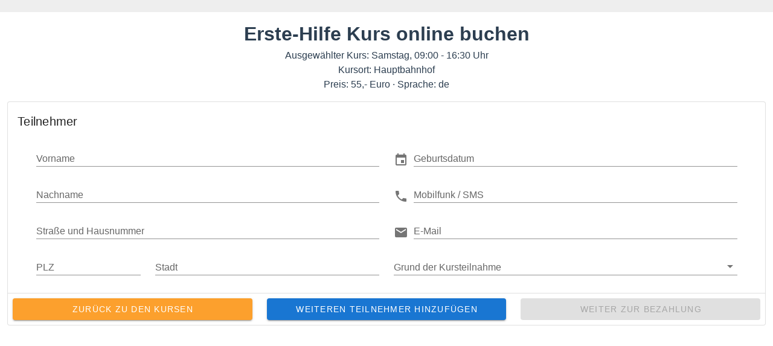

--- FILE ---
content_type: text/html; charset=utf-8
request_url: https://booking.notfallmedizin.de/prepare/16770
body_size: 499
content:
<!DOCTYPE html><html lang="en"><head><meta charset="utf-8"><meta http-equiv="X-UA-Compatible" content="IE=edge"><meta name="viewport" content="width=device-width,initial-scale=1"><link rel="icon" href="/favicon.ico"><title>demo2</title><link rel="stylesheet" href="/css/fonts.css"><link rel="stylesheet" href="/css/materialdesignicons.min.css"><link href="/css/booking.e5d32625.css" rel="prefetch"><link href="/js/about.23659ba5.js" rel="prefetch"><link href="/js/booking.ab761f1b.js" rel="prefetch"><link href="/css/app.601d2ada.css" rel="preload" as="style"><link href="/css/chunk-vendors.ca3fcd70.css" rel="preload" as="style"><link href="/js/app.e7dac316.js" rel="preload" as="script"><link href="/js/chunk-vendors.ebd96d98.js" rel="preload" as="script"><link href="/css/chunk-vendors.ca3fcd70.css" rel="stylesheet"><link href="/css/app.601d2ada.css" rel="stylesheet"></head><body><noscript><strong>We're sorry but demo2 doesn't work properly without JavaScript enabled. Please enable it to continue.</strong></noscript><div id="app"></div><script src="/js/chunk-vendors.ebd96d98.js"></script><script src="/js/app.e7dac316.js"></script></body></html>


--- FILE ---
content_type: text/css
request_url: https://booking.notfallmedizin.de/css/app.601d2ada.css
body_size: 192
content:
#app{font-family:Avenir,Helvetica,Arial,sans-serif;-webkit-font-smoothing:antialiased;-moz-osx-font-smoothing:grayscale;text-align:center;color:#2c3e50}#nav{padding:30px}#nav a{font-weight:700;color:#2c3e50}#nav a.router-link-exact-active{color:#42b983}

--- FILE ---
content_type: application/javascript
request_url: https://booking.notfallmedizin.de/js/booking.ab761f1b.js
body_size: 46849
content:
(window["webpackJsonp"]=window["webpackJsonp"]||[]).push([["booking"],{"02f0":function(t,e,i){},"0481":function(t,e,i){"use strict";var n=i("23e7"),s=i("a2bf"),a=i("7b0b"),r=i("50c4"),o=i("a691"),l=i("65f0");n({target:"Array",proto:!0},{flat:function(){var t=arguments.length?arguments[0]:void 0,e=a(this),i=r(e.length),n=l(e,0);return n.length=s(n,e,e,i,0,void 0===t?1:o(t)),n}})},"0789":function(t,e,i){"use strict";i.d(e,"c",(function(){return u})),i.d(e,"d",(function(){return h})),i.d(e,"a",(function(){return d})),i.d(e,"b",(function(){return f}));i("99af");var n=i("d9f7");function s(){for(var t,e=arguments.length>0&&void 0!==arguments[0]?arguments[0]:[],i=arguments.length,n=new Array(i>1?i-1:0),s=1;s<i;s++)n[s-1]=arguments[s];return(t=Array()).concat.apply(t,[e].concat(n))}function a(t){var e=arguments.length>1&&void 0!==arguments[1]?arguments[1]:"top center 0",i=arguments.length>2?arguments[2]:void 0;return{name:t,functional:!0,props:{group:{type:Boolean,default:!1},hideOnLeave:{type:Boolean,default:!1},leaveAbsolute:{type:Boolean,default:!1},mode:{type:String,default:i},origin:{type:String,default:e}},render:function(e,i){var a="transition".concat(i.props.group?"-group":""),r={props:{name:t,mode:i.props.mode},on:{beforeEnter:function(t){t.style.transformOrigin=i.props.origin,t.style.webkitTransformOrigin=i.props.origin}}};return i.props.leaveAbsolute&&(r.on.leave=s(r.on.leave,(function(t){return t.style.position="absolute"}))),i.props.hideOnLeave&&(r.on.leave=s(r.on.leave,(function(t){return t.style.display="none"}))),e(a,Object(n["a"])(i.data,r),i.children)}}}function r(t,e){var i=arguments.length>2&&void 0!==arguments[2]?arguments[2]:"in-out";return{name:t,functional:!0,props:{mode:{type:String,default:i}},render:function(i,s){return i("transition",Object(n["a"])(s.data,{props:{name:t},on:e}),s.children)}}}var o=i("ade3"),l=i("80d2"),c=function(){var t=arguments.length>0&&void 0!==arguments[0]?arguments[0]:"",e=arguments.length>1&&void 0!==arguments[1]&&arguments[1],i=e?"width":"height",n="offset".concat(Object(l["y"])(i));return{beforeEnter:function(t){t._parent=t.parentNode,t._initialStyle=Object(o["a"])({transition:t.style.transition,overflow:t.style.overflow},i,t.style[i])},enter:function(e){var s=e._initialStyle;e.style.setProperty("transition","none","important"),e.style.overflow="hidden";var a="".concat(e[n],"px");e.style[i]="0",e.offsetHeight,e.style.transition=s.transition,t&&e._parent&&e._parent.classList.add(t),requestAnimationFrame((function(){e.style[i]=a}))},afterEnter:a,enterCancelled:a,leave:function(t){t._initialStyle=Object(o["a"])({transition:"",overflow:t.style.overflow},i,t.style[i]),t.style.overflow="hidden",t.style[i]="".concat(t[n],"px"),t.offsetHeight,requestAnimationFrame((function(){return t.style[i]="0"}))},afterLeave:s,leaveCancelled:s};function s(e){t&&e._parent&&e._parent.classList.remove(t),a(e)}function a(t){var e=t._initialStyle[i];t.style.overflow=t._initialStyle.overflow,null!=e&&(t.style[i]=e),delete t._initialStyle}},u=(a("carousel-transition"),a("carousel-reverse-transition"),a("tab-transition"),a("tab-reverse-transition"),a("menu-transition"),a("fab-transition","center center","out-in"),a("dialog-transition"),a("dialog-bottom-transition"),a("dialog-top-transition"),a("fade-transition")),h=(a("scale-transition"),a("scroll-x-transition"),a("scroll-x-reverse-transition"),a("scroll-y-transition"),a("scroll-y-reverse-transition"),a("slide-x-transition")),d=(a("slide-x-reverse-transition"),a("slide-y-transition"),a("slide-y-reverse-transition"),r("expand-transition",c())),f=r("expand-x-transition",c("",!0))},"0bc6":function(t,e,i){},"0ccb":function(t,e,i){var n=i("50c4"),s=i("1148"),a=i("1d80"),r=Math.ceil,o=function(t){return function(e,i,o){var l,c,u=String(a(e)),h=u.length,d=void 0===o?" ":String(o),f=n(i);return f<=h||""==d?u:(l=f-h,c=s.call(d,r(l/d.length)),c.length>l&&(c=c.slice(0,l)),t?u+c:c+u)}};t.exports={start:o(!1),end:o(!0)}},"129f":function(t,e){t.exports=Object.is||function(t,e){return t===e?0!==t||1/t===1/e:t!=t&&e!=e}},"132d":function(t,e,i){"use strict";i("7db0"),i("caad"),i("c975"),i("fb6a"),i("45fc"),i("a9e3"),i("2532"),i("498a"),i("c96a");var n,s=i("5530"),a=(i("4804"),i("7e2b")),r=i("a9ad"),o=i("af2b"),l=i("7560"),c=i("80d2"),u=i("2b0e"),h=i("58df");function d(t){return["fas","far","fal","fab","fad"].some((function(e){return t.includes(e)}))}function f(t){return/^[mzlhvcsqta]\s*[-+.0-9][^mlhvzcsqta]+/i.test(t)&&/[\dz]$/i.test(t)&&t.length>4}(function(t){t["xSmall"]="12px",t["small"]="16px",t["default"]="24px",t["medium"]="28px",t["large"]="36px",t["xLarge"]="40px"})(n||(n={}));var p=Object(h["a"])(a["a"],r["a"],o["a"],l["a"]).extend({name:"v-icon",props:{dense:Boolean,disabled:Boolean,left:Boolean,right:Boolean,size:[Number,String],tag:{type:String,required:!1,default:"i"}},computed:{medium:function(){return!1},hasClickListener:function(){return Boolean(this.listeners$.click||this.listeners$["!click"])}},methods:{getIcon:function(){var t="";return this.$slots.default&&(t=this.$slots.default[0].text.trim()),Object(c["w"])(this,t)},getSize:function(){var t={xSmall:this.xSmall,small:this.small,medium:this.medium,large:this.large,xLarge:this.xLarge},e=Object(c["t"])(t).find((function(e){return t[e]}));return e&&n[e]||Object(c["f"])(this.size)},getDefaultData:function(){return{staticClass:"v-icon notranslate",class:{"v-icon--disabled":this.disabled,"v-icon--left":this.left,"v-icon--link":this.hasClickListener,"v-icon--right":this.right,"v-icon--dense":this.dense},attrs:Object(s["a"])({"aria-hidden":!this.hasClickListener,disabled:this.hasClickListener&&this.disabled,type:this.hasClickListener?"button":void 0},this.attrs$),on:this.listeners$}},getSvgWrapperData:function(){var t=this.getSize(),e=Object(s["a"])(Object(s["a"])({},this.getDefaultData()),{},{style:t?{fontSize:t,height:t,width:t}:void 0});return this.applyColors(e),e},applyColors:function(t){t.class=Object(s["a"])(Object(s["a"])({},t.class),this.themeClasses),this.setTextColor(this.color,t)},renderFontIcon:function(t,e){var i=[],n=this.getDefaultData(),s="material-icons",a=t.indexOf("-"),r=a<=-1;r?i.push(t):(s=t.slice(0,a),d(s)&&(s="")),n.class[s]=!0,n.class[t]=!r;var o=this.getSize();return o&&(n.style={fontSize:o}),this.applyColors(n),e(this.hasClickListener?"button":this.tag,n,i)},renderSvgIcon:function(t,e){var i={class:"v-icon__svg",attrs:{xmlns:"http://www.w3.org/2000/svg",viewBox:"0 0 24 24",role:"img","aria-hidden":!0}},n=this.getSize();return n&&(i.style={fontSize:n,height:n,width:n}),e(this.hasClickListener?"button":"span",this.getSvgWrapperData(),[e("svg",i,[e("path",{attrs:{d:t}})])])},renderSvgIconComponent:function(t,e){var i={class:{"v-icon__component":!0}},n=this.getSize();n&&(i.style={fontSize:n,height:n,width:n}),this.applyColors(i);var s=t.component;return i.props=t.props,i.nativeOn=i.on,e(this.hasClickListener?"button":"span",this.getSvgWrapperData(),[e(s,i)])}},render:function(t){var e=this.getIcon();return"string"===typeof e?f(e)?this.renderSvgIcon(e,t):this.renderFontIcon(e,t):this.renderSvgIconComponent(e,t)}});e["a"]=u["a"].extend({name:"v-icon",$_wrapperFor:p,functional:!0,render:function(t,e){var i=e.data,n=e.children,s="";return i.domProps&&(s=i.domProps.textContent||i.domProps.innerHTML||s,delete i.domProps.textContent,delete i.domProps.innerHTML),t(p,i,s?[s]:n)}})},"166a":function(t,e,i){},"16b7":function(t,e,i){"use strict";i("a9e3");var n=i("2b0e");e["a"]=n["a"].extend().extend({name:"delayable",props:{openDelay:{type:[Number,String],default:0},closeDelay:{type:[Number,String],default:0}},data:function(){return{openTimeout:void 0,closeTimeout:void 0}},methods:{clearDelay:function(){clearTimeout(this.openTimeout),clearTimeout(this.closeTimeout)},runDelay:function(t,e){var i=this;this.clearDelay();var n=parseInt(this["".concat(t,"Delay")],10);this["".concat(t,"Timeout")]=setTimeout(e||function(){i.isActive={open:!0,close:!1}[t]},n)}}})},"1b2c":function(t,e,i){},2102:function(t,e,i){},"21be":function(t,e,i){"use strict";i("99af"),i("caad"),i("2532");var n=i("2909"),s=i("2b0e"),a=i("80d2");e["a"]=s["a"].extend().extend({name:"stackable",data:function(){return{stackElement:null,stackExclude:null,stackMinZIndex:0,isActive:!1}},computed:{activeZIndex:function(){if("undefined"===typeof window)return 0;var t=this.stackElement||this.$refs.content,e=this.isActive?this.getMaxZIndex(this.stackExclude||[t])+2:Object(a["q"])(t);return null==e?e:parseInt(e)}},methods:{getMaxZIndex:function(){for(var t=arguments.length>0&&void 0!==arguments[0]?arguments[0]:[],e=this.$el,i=[this.stackMinZIndex,Object(a["q"])(e)],s=[].concat(Object(n["a"])(document.getElementsByClassName("v-menu__content--active")),Object(n["a"])(document.getElementsByClassName("v-dialog__content--active"))),r=0;r<s.length;r++)t.includes(s[r])||i.push(Object(a["q"])(s[r]));return Math.max.apply(Math,i)}}})},2909:function(t,e,i){"use strict";i.d(e,"a",(function(){return l}));var n=i("6b75");function s(t){if(Array.isArray(t))return Object(n["a"])(t)}i("a4d3"),i("e01a"),i("d28b"),i("a630"),i("d3b7"),i("3ca3"),i("ddb0");function a(t){if("undefined"!==typeof Symbol&&Symbol.iterator in Object(t))return Array.from(t)}var r=i("06c5");function o(){throw new TypeError("Invalid attempt to spread non-iterable instance.\nIn order to be iterable, non-array objects must have a [Symbol.iterator]() method.")}function l(t){return s(t)||a(t)||Object(r["a"])(t)||o()}},"297c":function(t,e,i){"use strict";i("a9e3");var n=i("2b0e"),s=(i("c7cd"),i("5530")),a=i("ade3"),r=(i("6ece"),i("0789")),o=i("a9ad"),l=i("fe6c"),c=i("a452"),u=i("7560"),h=i("80d2"),d=i("58df"),f=Object(d["a"])(o["a"],Object(l["b"])(["absolute","fixed","top","bottom"]),c["a"],u["a"]),p=f.extend({name:"v-progress-linear",props:{active:{type:Boolean,default:!0},backgroundColor:{type:String,default:null},backgroundOpacity:{type:[Number,String],default:null},bufferValue:{type:[Number,String],default:100},color:{type:String,default:"primary"},height:{type:[Number,String],default:4},indeterminate:Boolean,query:Boolean,reverse:Boolean,rounded:Boolean,stream:Boolean,striped:Boolean,value:{type:[Number,String],default:0}},data:function(){return{internalLazyValue:this.value||0}},computed:{__cachedBackground:function(){return this.$createElement("div",this.setBackgroundColor(this.backgroundColor||this.color,{staticClass:"v-progress-linear__background",style:this.backgroundStyle}))},__cachedBar:function(){return this.$createElement(this.computedTransition,[this.__cachedBarType])},__cachedBarType:function(){return this.indeterminate?this.__cachedIndeterminate:this.__cachedDeterminate},__cachedBuffer:function(){return this.$createElement("div",{staticClass:"v-progress-linear__buffer",style:this.styles})},__cachedDeterminate:function(){return this.$createElement("div",this.setBackgroundColor(this.color,{staticClass:"v-progress-linear__determinate",style:{width:Object(h["f"])(this.normalizedValue,"%")}}))},__cachedIndeterminate:function(){return this.$createElement("div",{staticClass:"v-progress-linear__indeterminate",class:{"v-progress-linear__indeterminate--active":this.active}},[this.genProgressBar("long"),this.genProgressBar("short")])},__cachedStream:function(){return this.stream?this.$createElement("div",this.setTextColor(this.color,{staticClass:"v-progress-linear__stream",style:{width:Object(h["f"])(100-this.normalizedBuffer,"%")}})):null},backgroundStyle:function(){var t,e=null==this.backgroundOpacity?this.backgroundColor?1:.3:parseFloat(this.backgroundOpacity);return t={opacity:e},Object(a["a"])(t,this.isReversed?"right":"left",Object(h["f"])(this.normalizedValue,"%")),Object(a["a"])(t,"width",Object(h["f"])(this.normalizedBuffer-this.normalizedValue,"%")),t},classes:function(){return Object(s["a"])({"v-progress-linear--absolute":this.absolute,"v-progress-linear--fixed":this.fixed,"v-progress-linear--query":this.query,"v-progress-linear--reactive":this.reactive,"v-progress-linear--reverse":this.isReversed,"v-progress-linear--rounded":this.rounded,"v-progress-linear--striped":this.striped},this.themeClasses)},computedTransition:function(){return this.indeterminate?r["c"]:r["d"]},isReversed:function(){return this.$vuetify.rtl!==this.reverse},normalizedBuffer:function(){return this.normalize(this.bufferValue)},normalizedValue:function(){return this.normalize(this.internalLazyValue)},reactive:function(){return Boolean(this.$listeners.change)},styles:function(){var t={};return this.active||(t.height=0),this.indeterminate||100===parseFloat(this.normalizedBuffer)||(t.width=Object(h["f"])(this.normalizedBuffer,"%")),t}},methods:{genContent:function(){var t=Object(h["o"])(this,"default",{value:this.internalLazyValue});return t?this.$createElement("div",{staticClass:"v-progress-linear__content"},t):null},genListeners:function(){var t=this.$listeners;return this.reactive&&(t.click=this.onClick),t},genProgressBar:function(t){return this.$createElement("div",this.setBackgroundColor(this.color,{staticClass:"v-progress-linear__indeterminate",class:Object(a["a"])({},t,!0)}))},onClick:function(t){if(this.reactive){var e=this.$el.getBoundingClientRect(),i=e.width;this.internalValue=t.offsetX/i*100}},normalize:function(t){return t<0?0:t>100?100:parseFloat(t)}},render:function(t){var e={staticClass:"v-progress-linear",attrs:{role:"progressbar","aria-valuemin":0,"aria-valuemax":this.normalizedBuffer,"aria-valuenow":this.indeterminate?void 0:this.normalizedValue},class:this.classes,style:{bottom:this.bottom?0:void 0,height:this.active?Object(h["f"])(this.height):0,top:this.top?0:void 0},on:this.genListeners()};return t("div",e,[this.__cachedStream,this.__cachedBackground,this.__cachedBuffer,this.__cachedBar,this.genContent()])}}),v=p;e["a"]=n["a"].extend().extend({name:"loadable",props:{loading:{type:[Boolean,String],default:!1},loaderHeight:{type:[Number,String],default:2}},methods:{genProgress:function(){return!1===this.loading?null:this.$slots.progress||this.$createElement(v,{props:{absolute:!0,color:!0===this.loading||""===this.loading?this.color||"primary":this.loading,height:this.loaderHeight,indeterminate:!0}})}}})},"2af1":function(t,e,i){var n=i("23e7"),s=i("f748");n({target:"Math",stat:!0},{sign:s})},"2b19":function(t,e,i){var n=i("23e7"),s=i("129f");n({target:"Object",stat:!0},{is:s})},3408:function(t,e,i){},"368e":function(t,e,i){},"38cb":function(t,e,i){"use strict";i("fb6a"),i("a9e3");var n=i("53ca"),s=i("a9ad"),a=i("7560"),r=i("3206"),o=i("80d2"),l=i("d9bd"),c=i("58df"),u=Object(c["a"])(s["a"],Object(r["a"])("form"),a["a"]);e["a"]=u.extend({name:"validatable",props:{disabled:Boolean,error:Boolean,errorCount:{type:[Number,String],default:1},errorMessages:{type:[String,Array],default:function(){return[]}},messages:{type:[String,Array],default:function(){return[]}},readonly:Boolean,rules:{type:Array,default:function(){return[]}},success:Boolean,successMessages:{type:[String,Array],default:function(){return[]}},validateOnBlur:Boolean,value:{required:!1}},data:function(){return{errorBucket:[],hasColor:!1,hasFocused:!1,hasInput:!1,isFocused:!1,isResetting:!1,lazyValue:this.value,valid:!1}},computed:{computedColor:function(){if(!this.isDisabled)return this.color?this.color:this.isDark&&!this.appIsDark?"white":"primary"},hasError:function(){return this.internalErrorMessages.length>0||this.errorBucket.length>0||this.error},hasSuccess:function(){return this.internalSuccessMessages.length>0||this.success},externalError:function(){return this.internalErrorMessages.length>0||this.error},hasMessages:function(){return this.validationTarget.length>0},hasState:function(){return!this.isDisabled&&(this.hasSuccess||this.shouldValidate&&this.hasError)},internalErrorMessages:function(){return this.genInternalMessages(this.errorMessages)},internalMessages:function(){return this.genInternalMessages(this.messages)},internalSuccessMessages:function(){return this.genInternalMessages(this.successMessages)},internalValue:{get:function(){return this.lazyValue},set:function(t){this.lazyValue=t,this.$emit("input",t)}},isDisabled:function(){return this.disabled||!!this.form&&this.form.disabled},isInteractive:function(){return!this.isDisabled&&!this.isReadonly},isReadonly:function(){return this.readonly||!!this.form&&this.form.readonly},shouldValidate:function(){return!!this.externalError||!this.isResetting&&(this.validateOnBlur?this.hasFocused&&!this.isFocused:this.hasInput||this.hasFocused)},validations:function(){return this.validationTarget.slice(0,Number(this.errorCount))},validationState:function(){if(!this.isDisabled)return this.hasError&&this.shouldValidate?"error":this.hasSuccess?"success":this.hasColor?this.computedColor:void 0},validationTarget:function(){return this.internalErrorMessages.length>0?this.internalErrorMessages:this.successMessages&&this.successMessages.length>0?this.internalSuccessMessages:this.messages&&this.messages.length>0?this.internalMessages:this.shouldValidate?this.errorBucket:[]}},watch:{rules:{handler:function(t,e){Object(o["i"])(t,e)||this.validate()},deep:!0},internalValue:function(){this.hasInput=!0,this.validateOnBlur||this.$nextTick(this.validate)},isFocused:function(t){t||this.isDisabled||(this.hasFocused=!0,this.validateOnBlur&&this.$nextTick(this.validate))},isResetting:function(){var t=this;setTimeout((function(){t.hasInput=!1,t.hasFocused=!1,t.isResetting=!1,t.validate()}),0)},hasError:function(t){this.shouldValidate&&this.$emit("update:error",t)},value:function(t){this.lazyValue=t}},beforeMount:function(){this.validate()},created:function(){this.form&&this.form.register(this)},beforeDestroy:function(){this.form&&this.form.unregister(this)},methods:{genInternalMessages:function(t){return t?Array.isArray(t)?t:[t]:[]},reset:function(){this.isResetting=!0,this.internalValue=Array.isArray(this.internalValue)?[]:null},resetValidation:function(){this.isResetting=!0},validate:function(){var t=arguments.length>0&&void 0!==arguments[0]&&arguments[0],e=arguments.length>1?arguments[1]:void 0,i=[];e=e||this.internalValue,t&&(this.hasInput=this.hasFocused=!0);for(var s=0;s<this.rules.length;s++){var a=this.rules[s],r="function"===typeof a?a(e):a;!1===r||"string"===typeof r?i.push(r||""):"boolean"!==typeof r&&Object(l["b"])("Rules should return a string or boolean, received '".concat(Object(n["a"])(r),"' instead"),this)}return this.errorBucket=i,this.valid=0===i.length,this.valid}}})},"3ad0":function(t,e,i){},"3c93":function(t,e,i){},4069:function(t,e,i){var n=i("44d2");n("flat")},4083:function(t,e,i){"use strict";i.r(e);var n=function(){var t=this,e=t.$createElement,i=t._self._c||e;return i("div",{staticClass:"booking"},[i("h1",[t._v("Erste-Hilfe Kurs online buchen")]),t.loading?i("div",{staticClass:"loading"},[t._v(" Loading... ")]):t._e(),t.error?i("div",{staticClass:"error"},[t._v(" "+t._s(t.error)+" ")]):t._e(),t.course?i("div",{staticClass:"content"},[i("p",[t._v(" Ausgewählter Kurs: "+t._s(null!=Date.parse(t.course.datum)?t.daysOfWeek.get(new Date(t.course.datum).getDay()).long:"")+", "+t._s(t.course.zeit_von)+" - "+t._s(t.course.zeit_bis)+" Uhr"),i("br"),t._v(" Kursort: "+t._s(t.filialen.get(t.course.filialen_id))),i("br"),t._v(" Preis: "+t._s(t.course.preis)+",- Euro · Sprache: "+t._s(t.course.sprache)+" ")])]):t._e(),i("v-card",{attrs:{outlined:""}},[i("v-form",{ref:"bookingForm",model:{value:t.valid,callback:function(e){t.valid=e},expression:"valid"}},[t._l(t.participants,(function(e,n){return i("participant",{key:n,attrs:{index:n,value:e,id:e.id},on:{remove:t.removeParticipant}})})),i("v-divider"),i("v-card-actions",[i("v-row",[i("v-col",{attrs:{cols:"12",md:"4"}},[i("v-btn",{attrs:{color:"warning",block:"",to:{name:"Home"}}},[t._v("Zurück zu den Kursen")])],1),i("v-col",{attrs:{cols:"12",md:"4"}},[i("v-btn",{attrs:{color:"primary",block:""},on:{click:t.addParticipant}},[t._v("Weiteren Teilnehmer hinzufügen")])],1),i("v-col",{attrs:{cols:"12",md:"4"}},[i("v-btn",{attrs:{color:"success",block:"",disabled:!t.valid},on:{click:t.proceedToCheckout}},[t._v("Weiter zur Bezahlung")])],1)],1)],1)],2)],1)],1)},s=[],a=(i("c740"),i("a434"),i("4ec9"),i("d3b7"),i("3ca3"),i("ddb0"),function(){var t=this,e=t.$createElement,i=t._self._c||e;return i("div",[i("v-card-title",[t._v(" Teilnehmer "+t._s(t.index?"#"+(t.index+1):"")+" "),i("v-btn",{directives:[{name:"show",rawName:"v-show",value:t.index>0,expression:"index > 0"}],staticStyle:{"margin-left":"20px"},attrs:{color:"red",fab:"",dark:"",small:""},on:{click:function(e){return t.removeParticipant(t.value.id)}}},[i("v-icon",[t._v("mdi-delete")])],1)],1),i("v-container",{staticClass:"participant"},[i("v-row",[i("v-col",{attrs:{cols:"12",md:"6"}},[i("v-row",[i("v-col",{attrs:{cols:"12",xs:"12"}},[i("v-text-field",{attrs:{rules:t.inputRequiredRule,label:"Vorname",dense:"",required:""},model:{value:t.value.firstname,callback:function(e){t.$set(t.value,"firstname",e)},expression:"value.firstname"}})],1)],1),i("v-row",[i("v-col",{attrs:{cols:"12",xs:"12"}},[i("v-text-field",{attrs:{rules:t.inputRequiredRule,label:"Nachname",dense:"",required:""},model:{value:t.value.lastname,callback:function(e){t.$set(t.value,"lastname",e)},expression:"value.lastname"}})],1)],1),i("v-row",[i("v-col",{attrs:{cols:"12",xs:"12"}},[i("v-text-field",{attrs:{label:"Straße und Hausnummer",dense:"",required:""},model:{value:t.value.street,callback:function(e){t.$set(t.value,"street",e)},expression:"value.street"}})],1)],1),i("v-row",[i("v-col",{attrs:{cols:"12",md:"4"}},[i("v-text-field",{attrs:{label:"PLZ",dense:"",required:""},model:{value:t.value.zipcode,callback:function(e){t.$set(t.value,"zipcode",e)},expression:"value.zipcode"}})],1),i("v-col",{attrs:{cols:"12",md:"8"}},[i("v-text-field",{attrs:{label:"Stadt",dense:"",required:""},model:{value:t.value.city,callback:function(e){t.$set(t.value,"city",e)},expression:"value.city"}})],1)],1)],1),i("v-col",{attrs:{cols:"12",md:"6"}},[i("v-row",[i("v-col",{attrs:{cols:"12",xs:"12"}},[i("v-dialog",{ref:"dialog",attrs:{"return-value":t.value.birthdate,persistent:"",width:"290px"},on:{"update:returnValue":function(e){return t.$set(t.value,"birthdate",e)},"update:return-value":function(e){return t.$set(t.value,"birthdate",e)}},scopedSlots:t._u([{key:"activator",fn:function(e){var n=e.on,s=e.attrs;return[i("v-text-field",t._g(t._b({attrs:{rules:t.dateRules,label:"Geburtsdatum","prepend-icon":"mdi-calendar",dense:"",required:""},model:{value:t.value.birthdate,callback:function(e){t.$set(t.value,"birthdate",e)},expression:"value.birthdate"}},"v-text-field",s,!1),n))]}}]),model:{value:t.modal,callback:function(e){t.modal=e},expression:"modal"}},[i("v-date-picker",{attrs:{scrollable:""},model:{value:t.value.birthdate,callback:function(e){t.$set(t.value,"birthdate",e)},expression:"value.birthdate"}},[i("v-spacer"),i("v-btn",{attrs:{text:"",color:"primary"},on:{click:function(e){t.modal=!1}}},[t._v("Cancel")]),i("v-btn",{attrs:{text:"",color:"primary"},on:{click:function(e){return t.$refs.dialog.save(t.value.birthdate)}}},[t._v("OK")])],1)],1)],1)],1),i("v-row",[i("v-col",{attrs:{cols:"12",xs:"12"}},[i("v-text-field",{attrs:{rules:t.inputRequiredRule,label:"Mobilfunk / SMS","prepend-icon":"mdi-phone",dense:"",required:""},model:{value:t.value.phone,callback:function(e){t.$set(t.value,"phone",e)},expression:"value.phone"}})],1)],1),i("v-row",[i("v-col",{attrs:{cols:"12",xs:"12"}},[i("v-text-field",{attrs:{rules:t.emailRules,label:"E-Mail","prepend-icon":"mdi-email",dense:"",required:""},model:{value:t.value.email,callback:function(e){t.$set(t.value,"email",e)},expression:"value.email"}})],1)],1),i("v-row",[i("v-col",{attrs:{cols:"12",xs:"12"}},[i("v-select",{attrs:{items:t.reasons,rules:[function(t){return!!t||"Item is required"}],label:"Grund der Kursteilnahme",dense:"",required:""},model:{value:t.value.reason,callback:function(e){t.$set(t.value,"reason",e)},expression:"value.reason"}})],1)],1)],1)],1)],1)],1)}),r=[],o=(i("a9e3"),{name:"Participant",props:{value:Object,index:Number},data:function(){return{reasons:[{value:"F",text:"Führerschein"},{value:"S",text:"Studium oder Ausbildung"},{value:"B",text:"Beruf"},{value:"?",text:"Sonstiges"}],emailRules:[function(t){return!!t||"E-Mail Adresse benötigt"},function(t){return/.+@.+\..+/.test(t)||"Bitte gültige E-Mail eingeben"}],dateRules:[function(t){return!!t||"Eingabe benötigt"},function(t){return/([12]\d{3}-(0[1-9]|1[0-2])-(0[1-9]|[12]\d|3[01]))/.test(t)||"Bitte gültiges Datum eingeben"}],inputRequiredRule:[function(t){return!!t||"Eingabe benötigt"}],modal:!1}},methods:{removeParticipant:function(t){console.log("sending message up to remove participant with id ",t),this.$emit("remove",t)}}}),l=o,c=i("2877"),u=i("6544"),h=i.n(u),d=i("8336"),f=i("99d9"),p=i("62ad"),v=i("a523"),m=(i("99af"),i("4de4"),i("caad"),i("c975"),i("d81d"),i("b0c0"),i("ac1f"),i("5319"),i("1276"),i("5530")),g=i("3835"),b=(i("d951"),i("9d26")),y=(i("498a"),i("a9ad")),x=i("58df"),k=i("80d2"),C=Object(x["a"])(y["a"]).extend({methods:{genPickerButton:function(t,e,i){var n=this,s=arguments.length>3&&void 0!==arguments[3]&&arguments[3],a=arguments.length>4&&void 0!==arguments[4]?arguments[4]:"",r=this[t]===e,o=function(i){i.stopPropagation(),n.$emit("update:".concat(Object(k["r"])(t)),e)};return this.$createElement("div",{staticClass:"v-picker__title__btn ".concat(a).trim(),class:{"v-picker__title__btn--active":r,"v-picker__title__btn--readonly":s},on:r||s?void 0:{click:o}},Array.isArray(i)?i:[i])}}}),w=Object(x["a"])(C).extend({name:"v-date-picker-title",props:{date:{type:String,default:""},disabled:Boolean,readonly:Boolean,selectingYear:Boolean,value:{type:String},year:{type:[Number,String],default:""},yearIcon:{type:String}},data:function(){return{isReversing:!1}},computed:{computedTransition:function(){return this.isReversing?"picker-reverse-transition":"picker-transition"}},watch:{value:function(t,e){this.isReversing=t<e}},methods:{genYearIcon:function(){return this.$createElement(b["a"],{props:{dark:!0}},this.yearIcon)},getYearBtn:function(){return this.genPickerButton("selectingYear",!0,[String(this.year),this.yearIcon?this.genYearIcon():null],!1,"v-date-picker-title__year")},genTitleText:function(){return this.$createElement("transition",{props:{name:this.computedTransition}},[this.$createElement("div",{domProps:{innerHTML:this.date||"&nbsp;"},key:this.value})])},genTitleDate:function(){return this.genPickerButton("selectingYear",!1,[this.genTitleText()],!1,"v-date-picker-title__date")}},render:function(t){return t("div",{staticClass:"v-date-picker-title",class:{"v-date-picker-title--disabled":this.disabled}},[this.getYearBtn(),this.genTitleDate()])}}),$=(i("2102"),i("afdd")),O=i("2b0e"),S=O["a"].extend({name:"localable",props:{locale:String},computed:{currentLocale:function(){return this.locale||this.$vuetify.lang.current}}}),I=i("7560"),_=(i("a15b"),i("fb6a"),i("38cf"),function(t,e,i){return e>>=0,t=String(t),i=String(i),t.length>e?String(t):(e-=t.length,e>i.length&&(i+=i.repeat(e/i.length)),i.slice(0,e)+String(t))}),A=function(t){var e=arguments.length>1&&void 0!==arguments[1]?arguments[1]:2;return _(t,e,"0")};function T(t,e){var i=arguments.length>2&&void 0!==arguments[2]?arguments[2]:{start:0,length:0},n=function(t){var e=t.trim().split(" ")[0].split("-"),i=Object(g["a"])(e,3),n=i[0],s=i[1],a=i[2];return[A(n,4),A(s||1),A(a||1)].join("-")};try{var s=new Intl.DateTimeFormat(t||void 0,e);return function(t){return s.format(new Date("".concat(n(t),"T00:00:00+00:00")))}}catch(a){return i.start||i.length?function(t){return n(t).substr(i.start||0,i.length)}:void 0}}var j=T,D=function(t,e){var i=t.split("-").map(Number),n=Object(g["a"])(i,2),s=n[0],a=n[1];return a+e===0?"".concat(s-1,"-12"):a+e===13?"".concat(s+1,"-01"):"".concat(s,"-").concat(A(a+e))},B=Object(x["a"])(y["a"],S,I["a"]).extend({name:"v-date-picker-header",props:{disabled:Boolean,format:Function,min:String,max:String,nextAriaLabel:String,nextIcon:{type:String,default:"$next"},prevAriaLabel:String,prevIcon:{type:String,default:"$prev"},readonly:Boolean,value:{type:[Number,String],required:!0}},data:function(){return{isReversing:!1}},computed:{formatter:function(){return this.format?this.format:String(this.value).split("-")[1]?j(this.currentLocale,{month:"long",year:"numeric",timeZone:"UTC"},{length:7}):j(this.currentLocale,{year:"numeric",timeZone:"UTC"},{length:4})}},watch:{value:function(t,e){this.isReversing=t<e}},methods:{genBtn:function(t){var e=this,i=t>0?this.nextAriaLabel:this.prevAriaLabel,n=i?this.$vuetify.lang.t(i):void 0,s=this.disabled||t<0&&this.min&&this.calculateChange(t)<this.min||t>0&&this.max&&this.calculateChange(t)>this.max;return this.$createElement($["a"],{attrs:{"aria-label":n},props:{dark:this.dark,disabled:s,icon:!0,light:this.light},on:{click:function(i){i.stopPropagation(),e.$emit("input",e.calculateChange(t))}}},[this.$createElement(b["a"],t<0===!this.$vuetify.rtl?this.prevIcon:this.nextIcon)])},calculateChange:function(t){var e=String(this.value).split("-").map(Number),i=Object(g["a"])(e,2),n=i[0],s=i[1];return null==s?"".concat(n+t):D(String(this.value),t)},genHeader:function(){var t=this,e=!this.disabled&&(this.color||"accent"),i=this.$createElement("div",this.setTextColor(e,{key:String(this.value)}),[this.$createElement("button",{attrs:{type:"button"},on:{click:function(){return t.$emit("toggle")}}},[this.$slots.default||this.formatter(String(this.value))])]),n=this.$createElement("transition",{props:{name:this.isReversing===!this.$vuetify.rtl?"tab-reverse-transition":"tab-transition"}},[i]);return this.$createElement("div",{staticClass:"v-date-picker-header__value",class:{"v-date-picker-header__value--disabled":this.disabled}},[n])}},render:function(){return this.$createElement("div",{staticClass:"v-date-picker-header",class:Object(m["a"])({"v-date-picker-header--disabled":this.disabled},this.themeClasses)},[this.genBtn(-1),this.genHeader(),this.genBtn(1)])}}),E=(i("2af1"),i("4d90"),i("2532"),i("2909")),M=(i("c982"),i("4160"),i("159b"),function(t){var e=t.touchstartX,i=t.touchendX,n=t.touchstartY,s=t.touchendY,a=.5,r=16;t.offsetX=i-e,t.offsetY=s-n,Math.abs(t.offsetY)<a*Math.abs(t.offsetX)&&(t.left&&i<e-r&&t.left(t),t.right&&i>e+r&&t.right(t)),Math.abs(t.offsetX)<a*Math.abs(t.offsetY)&&(t.up&&s<n-r&&t.up(t),t.down&&s>n+r&&t.down(t))});function L(t,e){var i=t.changedTouches[0];e.touchstartX=i.clientX,e.touchstartY=i.clientY,e.start&&e.start(Object.assign(t,e))}function V(t,e){var i=t.changedTouches[0];e.touchendX=i.clientX,e.touchendY=i.clientY,e.end&&e.end(Object.assign(t,e)),M(e)}function F(t,e){var i=t.changedTouches[0];e.touchmoveX=i.clientX,e.touchmoveY=i.clientY,e.move&&e.move(Object.assign(t,e))}function P(t){var e={touchstartX:0,touchstartY:0,touchendX:0,touchendY:0,touchmoveX:0,touchmoveY:0,offsetX:0,offsetY:0,left:t.left,right:t.right,up:t.up,down:t.down,start:t.start,move:t.move,end:t.end};return{touchstart:function(t){return L(t,e)},touchend:function(t){return V(t,e)},touchmove:function(t){return F(t,e)}}}function N(t,e,i){var n=e.value,s=n.parent?t.parentElement:t,a=n.options||{passive:!0};if(s){var r=P(e.value);s._touchHandlers=Object(s._touchHandlers),s._touchHandlers[i.context._uid]=r,Object(k["t"])(r).forEach((function(t){s.addEventListener(t,r[t],a)}))}}function z(t,e,i){var n=e.value.parent?t.parentElement:t;if(n&&n._touchHandlers){var s=n._touchHandlers[i.context._uid];Object(k["t"])(s).forEach((function(t){n.removeEventListener(t,s[t])})),delete n._touchHandlers[i.context._uid]}}var Y={inserted:N,unbind:z},W=Y;i("13d5"),i("b64b"),i("8a79");function R(t,e,i){return Object.keys(t.$listeners).reduce((function(n,s){return s.endsWith(e)&&(n[s.slice(0,-e.length)]=function(e){return t.$emit(s,i,e)}),n}),{})}function H(t,e){return Object.keys(t.$listeners).reduce((function(i,n){return n.endsWith(e)&&(i[n]=t.$listeners[n]),i}),{})}function q(t,e,i,n){return(!n||n(t))&&(!e||t>=e.substr(0,10))&&(!i||t<=i)}var X=i("d9f7"),G=Object(x["a"])(y["a"],S,I["a"]).extend({directives:{Touch:W},props:{allowedDates:Function,current:String,disabled:Boolean,format:Function,events:{type:[Array,Function,Object],default:function(){return null}},eventColor:{type:[Array,Function,Object,String],default:function(){return"warning"}},min:String,max:String,range:Boolean,readonly:Boolean,scrollable:Boolean,tableDate:{type:String,required:!0},value:[String,Array]},data:function(){return{isReversing:!1,wheelThrottle:null}},computed:{computedTransition:function(){return this.isReversing===!this.$vuetify.rtl?"tab-reverse-transition":"tab-transition"},displayedMonth:function(){return Number(this.tableDate.split("-")[1])-1},displayedYear:function(){return Number(this.tableDate.split("-")[0])}},watch:{tableDate:function(t,e){this.isReversing=t<e}},mounted:function(){this.wheelThrottle=Object(k["x"])(this.wheel,250)},methods:{genButtonClasses:function(t,e,i,n){return Object(m["a"])({"v-size--default":!e,"v-date-picker-table__current":n,"v-btn--active":i,"v-btn--flat":!t||this.disabled,"v-btn--text":i===n,"v-btn--rounded":e,"v-btn--disabled":!t||this.disabled,"v-btn--outlined":n&&!i},this.themeClasses)},genButtonEvents:function(t,e,i){var n=this;if(!this.disabled)return Object(X["b"])({click:function(){e&&!n.readonly&&n.$emit("input",t)}},R(this,":".concat(i),t))},genButton:function(t,e,i,n){var s=arguments.length>4&&void 0!==arguments[4]&&arguments[4],a=q(t,this.min,this.max,this.allowedDates),r=this.isSelected(t)&&a,o=t===this.current,l=r?this.setBackgroundColor:this.setTextColor,c=(r||o)&&(this.color||"accent");return this.$createElement("button",l(c,{staticClass:"v-btn",class:this.genButtonClasses(a&&!s,e,r,o),attrs:{type:"button"},domProps:{disabled:this.disabled||!a||s},on:this.genButtonEvents(t,a,i)}),[this.$createElement("div",{staticClass:"v-btn__content"},[n(t)]),this.genEvents(t)])},getEventColors:function(t){var e,i=function(t){return Array.isArray(t)?t:[t]},n=[];return e=Array.isArray(this.events)?this.events.includes(t):this.events instanceof Function?this.events(t)||!1:this.events&&this.events[t]||!1,e?(n=!0!==e?i(e):"string"===typeof this.eventColor?[this.eventColor]:"function"===typeof this.eventColor?i(this.eventColor(t)):Array.isArray(this.eventColor)?this.eventColor:i(this.eventColor[t]),n.filter((function(t){return t}))):[]},genEvents:function(t){var e=this,i=this.getEventColors(t);return i.length?this.$createElement("div",{staticClass:"v-date-picker-table__events"},i.map((function(t){return e.$createElement("div",e.setBackgroundColor(t))}))):null},wheel:function(t,e){this.$emit("update:table-date",e(t.deltaY))},touch:function(t,e){this.$emit("update:table-date",e(t))},genTable:function(t,e,i){var n=this,s=this.$createElement("transition",{props:{name:this.computedTransition}},[this.$createElement("table",{key:this.tableDate},e)]),a={name:"touch",value:{left:function(t){return t.offsetX<-15&&n.touch(1,i)},right:function(t){return t.offsetX>15&&n.touch(-1,i)}}};return this.$createElement("div",{staticClass:t,class:Object(m["a"])({"v-date-picker-table--disabled":this.disabled},this.themeClasses),on:!this.disabled&&this.scrollable?{wheel:function(t){t.preventDefault(),n.wheelThrottle(t,i)}}:void 0,directives:[a]},[s])},isSelected:function(t){if(Array.isArray(this.value)){if(this.range&&2===this.value.length){var e=Object(E["a"])(this.value).sort(),i=Object(g["a"])(e,2),n=i[0],s=i[1];return n<=t&&t<=s}return-1!==this.value.indexOf(t)}return t===this.value}}});function U(t){var e,i=arguments.length>1&&void 0!==arguments[1]?arguments[1]:0,n=arguments.length>2&&void 0!==arguments[2]?arguments[2]:1;return t<100&&t>=0?(e=new Date(Date.UTC(t,i,n)),isFinite(e.getUTCFullYear())&&e.setUTCFullYear(t)):e=new Date(Date.UTC(t,i,n)),e}function Z(t,e,i){var n=7+e-i,s=(7+U(t,0,n).getUTCDay()-e)%7;return-s+n-1}function K(t,e,i,n){var s=[0,31,59,90,120,151,181,212,243,273,304,334][e];return e>1&&tt(t)&&s++,s+i}function J(t,e,i){var n=Z(t,e,i),s=Z(t+1,e,i),a=tt(t)?366:365;return(a-n+s)/7}function Q(t,e,i,n,s){var a=Z(t,n,s),r=Math.ceil((K(t,e,i,n)-a)/7);return r<1?r+J(t-1,n,s):r>J(t,n,s)?r-J(t,n,s):r}function tt(t){return t%4===0&&t%100!==0||t%400===0}var et=Object(x["a"])(G).extend({name:"v-date-picker-date-table",props:{firstDayOfWeek:{type:[String,Number],default:0},localeFirstDayOfYear:{type:[String,Number],default:0},showAdjacentMonths:Boolean,showWeek:Boolean,weekdayFormat:Function},computed:{formatter:function(){return this.format||j(this.currentLocale,{day:"numeric",timeZone:"UTC"},{start:8,length:2})},weekdayFormatter:function(){return this.weekdayFormat||j(this.currentLocale,{weekday:"narrow",timeZone:"UTC"})},weekDays:function(){var t=this,e=parseInt(this.firstDayOfWeek,10);return this.weekdayFormatter?Object(k["g"])(7).map((function(i){return t.weekdayFormatter("2017-01-".concat(e+i+15))})):Object(k["g"])(7).map((function(t){return["S","M","T","W","T","F","S"][(t+e)%7]}))}},methods:{calculateTableDate:function(t){return D(this.tableDate,Math.sign(t||1))},genTHead:function(){var t=this,e=this.weekDays.map((function(e){return t.$createElement("th",e)}));return this.showWeek&&e.unshift(this.$createElement("th")),this.$createElement("thead",this.genTR(e))},weekDaysBeforeFirstDayOfTheMonth:function(){var t=new Date("".concat(this.displayedYear,"-").concat(A(this.displayedMonth+1),"-01T00:00:00+00:00")),e=t.getUTCDay();return(e-parseInt(this.firstDayOfWeek)+7)%7},getWeekNumber:function(t){return Q(this.displayedYear,this.displayedMonth,t,parseInt(this.firstDayOfWeek),parseInt(this.localeFirstDayOfYear))},genWeekNumber:function(t){return this.$createElement("td",[this.$createElement("small",{staticClass:"v-date-picker-table--date__week"},String(t).padStart(2,"0"))])},genTBody:function(){var t=[],e=new Date(this.displayedYear,this.displayedMonth+1,0).getDate(),i=[],n=this.weekDaysBeforeFirstDayOfTheMonth();this.showWeek&&i.push(this.genWeekNumber(this.getWeekNumber(1)));var s=this.displayedMonth?this.displayedYear:this.displayedYear-1,a=(this.displayedMonth+11)%12,r=new Date(this.displayedYear,this.displayedMonth,0).getDate();while(n--){var o="".concat(s,"-").concat(A(a+1),"-").concat(A(r-n));i.push(this.$createElement("td",this.showAdjacentMonths?[this.genButton(o,!0,"date",this.formatter,!0)]:[]))}for(n=1;n<=e;n++){var l="".concat(this.displayedYear,"-").concat(A(this.displayedMonth+1),"-").concat(A(n));i.push(this.$createElement("td",[this.genButton(l,!0,"date",this.formatter)])),i.length%(this.showWeek?8:7)===0&&(t.push(this.genTR(i)),i=[],this.showWeek&&n<e&&i.push(this.genWeekNumber(this.getWeekNumber(n+7))))}var c=11===this.displayedMonth?this.displayedYear+1:this.displayedYear,u=(this.displayedMonth+1)%12,h=1;while(i.length<7){var d="".concat(c,"-").concat(A(u+1),"-").concat(A(h++));i.push(this.$createElement("td",this.showAdjacentMonths?[this.genButton(d,!0,"date",this.formatter,!0)]:[]))}return i.length&&t.push(this.genTR(i)),this.$createElement("tbody",t)},genTR:function(t){return[this.$createElement("tr",t)]}},render:function(){return this.genTable("v-date-picker-table v-date-picker-table--date",[this.genTHead(),this.genTBody()],this.calculateTableDate)}}),it=(i("cb29"),Object(x["a"])(G).extend({name:"v-date-picker-month-table",computed:{formatter:function(){return this.format||j(this.currentLocale,{month:"short",timeZone:"UTC"},{start:5,length:2})}},methods:{calculateTableDate:function(t){return"".concat(parseInt(this.tableDate,10)+Math.sign(t||1))},genTBody:function(){for(var t=this,e=[],i=Array(3).fill(null),n=12/i.length,s=function(n){var s=i.map((function(e,s){var a=n*i.length+s,r="".concat(t.displayedYear,"-").concat(A(a+1));return t.$createElement("td",{key:a},[t.genButton(r,!1,"month",t.formatter)])}));e.push(t.$createElement("tr",{key:n},s))},a=0;a<n;a++)s(a);return this.$createElement("tbody",e)}},render:function(){return this.genTable("v-date-picker-table v-date-picker-table--month",[this.genTBody()],this.calculateTableDate)}})),nt=(i("02f0"),Object(x["a"])(y["a"],S).extend({name:"v-date-picker-years",props:{format:Function,min:[Number,String],max:[Number,String],readonly:Boolean,value:[Number,String]},data:function(){return{defaultColor:"primary"}},computed:{formatter:function(){return this.format||j(this.currentLocale,{year:"numeric",timeZone:"UTC"},{length:4})}},mounted:function(){var t=this;setTimeout((function(){var e=t.$el.getElementsByClassName("active")[0];e?t.$el.scrollTop=e.offsetTop-t.$el.offsetHeight/2+e.offsetHeight/2:t.min&&!t.max?t.$el.scrollTop=t.$el.scrollHeight:!t.min&&t.max?t.$el.scrollTop=0:t.$el.scrollTop=t.$el.scrollHeight/2-t.$el.offsetHeight/2}))},methods:{genYearItem:function(t){var e=this,i=this.formatter("".concat(t)),n=parseInt(this.value,10)===t,s=n&&(this.color||"primary");return this.$createElement("li",this.setTextColor(s,{key:t,class:{active:n},on:Object(X["b"])({click:function(){return e.$emit("input",t)}},R(this,":year",t))}),i)},genYearItems:function(){for(var t=[],e=this.value?parseInt(this.value,10):(new Date).getFullYear(),i=this.max?parseInt(this.max,10):e+100,n=Math.min(i,this.min?parseInt(this.min,10):e-100),s=i;s>=n;s--)t.push(this.genYearItem(s));return t}},render:function(){return this.$createElement("ul",{staticClass:"v-date-picker-years",ref:"years"},this.genYearItems())}})),st=(i("0481"),i("4069"),i("e53c"),i("615b"),i("c995")),at=Object(x["a"])(y["a"],st["a"],I["a"]).extend({name:"v-picker",props:{flat:Boolean,fullWidth:Boolean,landscape:Boolean,noTitle:Boolean,transition:{type:String,default:"fade-transition"},width:{type:[Number,String],default:290}},computed:{computedTitleColor:function(){var t=!this.isDark&&(this.color||"primary");return this.color||t}},methods:{genTitle:function(){return this.$createElement("div",this.setBackgroundColor(this.computedTitleColor,{staticClass:"v-picker__title",class:{"v-picker__title--landscape":this.landscape}}),this.$slots.title)},genBodyTransition:function(){return this.$createElement("transition",{props:{name:this.transition}},this.$slots.default)},genBody:function(){return this.$createElement("div",{staticClass:"v-picker__body",class:Object(m["a"])({"v-picker__body--no-title":this.noTitle},this.themeClasses),style:this.fullWidth?void 0:{width:Object(k["f"])(this.width)}},[this.genBodyTransition()])},genActions:function(){return this.$createElement("div",{staticClass:"v-picker__actions v-card__actions",class:{"v-picker__actions--no-title":this.noTitle}},this.$slots.actions)}},render:function(t){return t("div",{staticClass:"v-picker v-card",class:Object(m["a"])(Object(m["a"])({"v-picker--flat":this.flat,"v-picker--landscape":this.landscape,"v-picker--full-width":this.fullWidth},this.themeClasses),this.elevationClasses)},[this.$slots.title?this.genTitle():null,this.genBody(),this.$slots.actions?this.genActions():null])}}),rt=at,ot=Object(x["a"])(y["a"],st["a"],I["a"]).extend({name:"picker",props:{flat:Boolean,fullWidth:Boolean,headerColor:String,landscape:Boolean,noTitle:Boolean,width:{type:[Number,String],default:290}},methods:{genPickerTitle:function(){return null},genPickerBody:function(){return null},genPickerActionsSlot:function(){return this.$scopedSlots.default?this.$scopedSlots.default({save:this.save,cancel:this.cancel}):this.$slots.default},genPicker:function(t){var e=[];if(!this.noTitle){var i=this.genPickerTitle();i&&e.push(i)}var n=this.genPickerBody();return n&&e.push(n),e.push(this.$createElement("template",{slot:"actions"},[this.genPickerActionsSlot()])),this.$createElement(rt,{staticClass:t,props:{color:this.headerColor||this.color,dark:this.dark,elevation:this.elevation,flat:this.flat,fullWidth:this.fullWidth,landscape:this.landscape,light:this.light,width:this.width,noTitle:this.noTitle}},e)}}}),lt=i("53ca"),ct=[0,31,28,31,30,31,30,31,31,30,31,30,31],ut=[0,31,29,31,30,31,30,31,31,30,31,30,31];function ht(t,e){return tt(t)?ut[e]:ct[e]}var dt=i("d9bd");function ft(t,e){var i=t.split("-"),n=Object(g["a"])(i,3),s=n[0],a=n[1],r=void 0===a?1:a,o=n[2],l=void 0===o?1:o;return"".concat(s,"-").concat(A(r),"-").concat(A(l)).substr(0,{date:10,month:7,year:4}[e])}var pt=Object(x["a"])(S,ot).extend({name:"v-date-picker",props:{allowedDates:Function,dayFormat:Function,disabled:Boolean,events:{type:[Array,Function,Object],default:function(){return null}},eventColor:{type:[Array,Function,Object,String],default:function(){return"warning"}},firstDayOfWeek:{type:[String,Number],default:0},headerDateFormat:Function,localeFirstDayOfYear:{type:[String,Number],default:0},max:String,min:String,monthFormat:Function,multiple:Boolean,nextIcon:{type:String,default:"$next"},nextMonthAriaLabel:{type:String,default:"$vuetify.datePicker.nextMonthAriaLabel"},nextYearAriaLabel:{type:String,default:"$vuetify.datePicker.nextYearAriaLabel"},pickerDate:String,prevIcon:{type:String,default:"$prev"},prevMonthAriaLabel:{type:String,default:"$vuetify.datePicker.prevMonthAriaLabel"},prevYearAriaLabel:{type:String,default:"$vuetify.datePicker.prevYearAriaLabel"},range:Boolean,reactive:Boolean,readonly:Boolean,scrollable:Boolean,showCurrent:{type:[Boolean,String],default:!0},selectedItemsText:{type:String,default:"$vuetify.datePicker.itemsSelected"},showAdjacentMonths:Boolean,showWeek:Boolean,titleDateFormat:Function,type:{type:String,default:"date",validator:function(t){return["date","month"].includes(t)}},value:[Array,String],weekdayFormat:Function,yearFormat:Function,yearIcon:String},data:function(){var t=this,e=new Date;return{activePicker:this.type.toUpperCase(),inputDay:null,inputMonth:null,inputYear:null,isReversing:!1,now:e,tableDate:function(){if(t.pickerDate)return t.pickerDate;var i=Object(k["z"])(t.value),n=i[i.length-1]||("string"===typeof t.showCurrent?t.showCurrent:"".concat(e.getFullYear(),"-").concat(e.getMonth()+1));return ft(n,"date"===t.type?"month":"year")}()}},computed:{multipleValue:function(){return Object(k["z"])(this.value)},isMultiple:function(){return this.multiple||this.range},lastValue:function(){return this.isMultiple?this.multipleValue[this.multipleValue.length-1]:this.value},selectedMonths:function(){return this.value&&"month"!==this.type?this.isMultiple?this.multipleValue.map((function(t){return t.substr(0,7)})):this.value.substr(0,7):this.value},current:function(){return!0===this.showCurrent?ft("".concat(this.now.getFullYear(),"-").concat(this.now.getMonth()+1,"-").concat(this.now.getDate()),this.type):this.showCurrent||null},inputDate:function(){return"date"===this.type?"".concat(this.inputYear,"-").concat(A(this.inputMonth+1),"-").concat(A(this.inputDay)):"".concat(this.inputYear,"-").concat(A(this.inputMonth+1))},tableMonth:function(){return Number((this.pickerDate||this.tableDate).split("-")[1])-1},tableYear:function(){return Number((this.pickerDate||this.tableDate).split("-")[0])},minMonth:function(){return this.min?ft(this.min,"month"):null},maxMonth:function(){return this.max?ft(this.max,"month"):null},minYear:function(){return this.min?ft(this.min,"year"):null},maxYear:function(){return this.max?ft(this.max,"year"):null},formatters:function(){return{year:this.yearFormat||j(this.currentLocale,{year:"numeric",timeZone:"UTC"},{length:4}),titleDate:this.titleDateFormat||(this.isMultiple?this.defaultTitleMultipleDateFormatter:this.defaultTitleDateFormatter)}},defaultTitleMultipleDateFormatter:function(){var t=this;return function(e){return e.length?1===e.length?t.defaultTitleDateFormatter(e[0]):t.$vuetify.lang.t(t.selectedItemsText,e.length):"-"}},defaultTitleDateFormatter:function(){var t={year:{year:"numeric",timeZone:"UTC"},month:{month:"long",timeZone:"UTC"},date:{weekday:"short",month:"short",day:"numeric",timeZone:"UTC"}},e=j(this.currentLocale,t[this.type],{start:0,length:{date:10,month:7,year:4}[this.type]}),i=function(t){return e(t).replace(/([^\d\s])([\d])/g,(function(t,e,i){return"".concat(e," ").concat(i)})).replace(", ",",<br>")};return this.landscape?i:e}},watch:{tableDate:function(t,e){var i="month"===this.type?"year":"month";this.isReversing=ft(t,i)<ft(e,i),this.$emit("update:picker-date",t)},pickerDate:function(t){t?this.tableDate=t:this.lastValue&&"date"===this.type?this.tableDate=ft(this.lastValue,"month"):this.lastValue&&"month"===this.type&&(this.tableDate=ft(this.lastValue,"year"))},value:function(t,e){this.checkMultipleProp(),this.setInputDate(),(this.isMultiple||!this.value||this.pickerDate)&&(!this.isMultiple||!this.multipleValue.length||e&&e.length||this.pickerDate)||(this.tableDate=ft(this.inputDate,"month"===this.type?"year":"month"))},type:function(t){if(this.activePicker=t.toUpperCase(),this.value&&this.value.length){var e=this.multipleValue.map((function(e){return ft(e,t)})).filter(this.isDateAllowed);this.$emit("input",this.isMultiple?e:e[0])}}},created:function(){this.checkMultipleProp(),this.pickerDate!==this.tableDate&&this.$emit("update:picker-date",this.tableDate),this.setInputDate()},methods:{emitInput:function(t){if(this.range)if(1!==this.multipleValue.length)this.$emit("input",[t]);else{var e=[this.multipleValue[0],t];this.$emit("input",e),this.$emit("change",e)}else{var i=this.multiple?-1===this.multipleValue.indexOf(t)?this.multipleValue.concat([t]):this.multipleValue.filter((function(e){return e!==t})):t;this.$emit("input",i),this.multiple||this.$emit("change",t)}},checkMultipleProp:function(){if(null!=this.value){var t=this.value.constructor.name,e=this.isMultiple?"Array":"String";t!==e&&Object(dt["c"])("Value must be ".concat(this.isMultiple?"an":"a"," ").concat(e,", got ").concat(t),this)}},isDateAllowed:function(t){return q(t,this.min,this.max,this.allowedDates)},yearClick:function(t){this.inputYear=t,"month"===this.type?this.tableDate="".concat(t):this.tableDate="".concat(t,"-").concat(A((this.tableMonth||0)+1)),this.activePicker="MONTH",this.reactive&&!this.readonly&&!this.isMultiple&&this.isDateAllowed(this.inputDate)&&this.$emit("input",this.inputDate)},monthClick:function(t){this.inputYear=parseInt(t.split("-")[0],10),this.inputMonth=parseInt(t.split("-")[1],10)-1,"date"===this.type?(this.inputDay&&(this.inputDay=Math.min(this.inputDay,ht(this.inputYear,this.inputMonth+1))),this.tableDate=t,this.activePicker="DATE",this.reactive&&!this.readonly&&!this.isMultiple&&this.isDateAllowed(this.inputDate)&&this.$emit("input",this.inputDate)):this.emitInput(this.inputDate)},dateClick:function(t){this.inputYear=parseInt(t.split("-")[0],10),this.inputMonth=parseInt(t.split("-")[1],10)-1,this.inputDay=parseInt(t.split("-")[2],10),this.emitInput(this.inputDate)},genPickerTitle:function(){var t=this;return this.$createElement(w,{props:{date:this.value?this.formatters.titleDate(this.isMultiple?this.multipleValue:this.value):"",disabled:this.disabled,readonly:this.readonly,selectingYear:"YEAR"===this.activePicker,year:this.formatters.year(this.multipleValue.length?"".concat(this.inputYear):this.tableDate),yearIcon:this.yearIcon,value:this.multipleValue[0]},slot:"title",on:{"update:selecting-year":function(e){return t.activePicker=e?"YEAR":t.type.toUpperCase()}}})},genTableHeader:function(){var t=this;return this.$createElement(B,{props:{nextIcon:this.nextIcon,color:this.color,dark:this.dark,disabled:this.disabled,format:this.headerDateFormat,light:this.light,locale:this.locale,min:"DATE"===this.activePicker?this.minMonth:this.minYear,max:"DATE"===this.activePicker?this.maxMonth:this.maxYear,nextAriaLabel:"DATE"===this.activePicker?this.nextMonthAriaLabel:this.nextYearAriaLabel,prevAriaLabel:"DATE"===this.activePicker?this.prevMonthAriaLabel:this.prevYearAriaLabel,prevIcon:this.prevIcon,readonly:this.readonly,value:"DATE"===this.activePicker?"".concat(A(this.tableYear,4),"-").concat(A(this.tableMonth+1)):"".concat(A(this.tableYear,4))},on:{toggle:function(){return t.activePicker="DATE"===t.activePicker?"MONTH":"YEAR"},input:function(e){return t.tableDate=e}}})},genDateTable:function(){var t=this;return this.$createElement(et,{props:{allowedDates:this.allowedDates,color:this.color,current:this.current,dark:this.dark,disabled:this.disabled,events:this.events,eventColor:this.eventColor,firstDayOfWeek:this.firstDayOfWeek,format:this.dayFormat,light:this.light,locale:this.locale,localeFirstDayOfYear:this.localeFirstDayOfYear,min:this.min,max:this.max,range:this.range,readonly:this.readonly,scrollable:this.scrollable,showAdjacentMonths:this.showAdjacentMonths,showWeek:this.showWeek,tableDate:"".concat(A(this.tableYear,4),"-").concat(A(this.tableMonth+1)),value:this.value,weekdayFormat:this.weekdayFormat},ref:"table",on:Object(m["a"])({input:this.dateClick,"update:table-date":function(e){return t.tableDate=e}},H(this,":date"))})},genMonthTable:function(){var t=this;return this.$createElement(it,{props:{allowedDates:"month"===this.type?this.allowedDates:null,color:this.color,current:this.current?ft(this.current,"month"):null,dark:this.dark,disabled:this.disabled,events:"month"===this.type?this.events:null,eventColor:"month"===this.type?this.eventColor:null,format:this.monthFormat,light:this.light,locale:this.locale,min:this.minMonth,max:this.maxMonth,range:this.range,readonly:this.readonly&&"month"===this.type,scrollable:this.scrollable,value:this.selectedMonths,tableDate:"".concat(A(this.tableYear,4))},ref:"table",on:Object(m["a"])({input:this.monthClick,"update:table-date":function(e){return t.tableDate=e}},H(this,":month"))})},genYears:function(){return this.$createElement(nt,{props:{color:this.color,format:this.yearFormat,locale:this.locale,min:this.minYear,max:this.maxYear,value:this.tableYear},on:Object(m["a"])({input:this.yearClick},H(this,":year"))})},genPickerBody:function(){var t="YEAR"===this.activePicker?[this.genYears()]:[this.genTableHeader(),"DATE"===this.activePicker?this.genDateTable():this.genMonthTable()];return this.$createElement("div",{key:this.activePicker},t)},setInputDate:function(){if(this.lastValue){var t=this.lastValue.split("-");this.inputYear=parseInt(t[0],10),this.inputMonth=parseInt(t[1],10)-1,"date"===this.type&&(this.inputDay=parseInt(t[2],10))}else this.inputYear=this.inputYear||this.now.getFullYear(),this.inputMonth=null==this.inputMonth?this.inputMonth:this.now.getMonth(),this.inputDay=this.inputDay||this.now.getDate()}},render:function(){return this.genPicker("v-picker--date")}}),vt=(i("7db0"),i("45fc"),i("ade3")),mt=(i("368e"),I["a"].extend({name:"v-theme-provider",props:{root:Boolean},computed:{isDark:function(){return this.root?this.rootIsDark:I["a"].options.computed.isDark.call(this)}},render:function(){return this.$slots.default&&this.$slots.default.find((function(t){return!t.isComment&&" "!==t.text}))}})),gt=i("4ad4"),bt=i("b848"),yt=i("75eb"),xt=(i("3c93"),i("f2e7")),kt=Object(x["a"])(y["a"],I["a"],xt["a"]).extend({name:"v-overlay",props:{absolute:Boolean,color:{type:String,default:"#212121"},dark:{type:Boolean,default:!0},opacity:{type:[Number,String],default:.46},value:{default:!0},zIndex:{type:[Number,String],default:5}},computed:{__scrim:function(){var t=this.setBackgroundColor(this.color,{staticClass:"v-overlay__scrim",style:{opacity:this.computedOpacity}});return this.$createElement("div",t)},classes:function(){return Object(m["a"])({"v-overlay--absolute":this.absolute,"v-overlay--active":this.isActive},this.themeClasses)},computedOpacity:function(){return Number(this.isActive?this.opacity:0)},styles:function(){return{zIndex:this.zIndex}}},methods:{genContent:function(){return this.$createElement("div",{staticClass:"v-overlay__content"},this.$slots.default)}},render:function(t){var e=[this.__scrim];return this.isActive&&e.push(this.genContent()),t("div",{staticClass:"v-overlay",class:this.classes,style:this.styles},e)}}),Ct=kt,wt=O["a"].extend().extend({name:"overlayable",props:{hideOverlay:Boolean,overlayColor:String,overlayOpacity:[Number,String]},data:function(){return{animationFrame:0,overlay:null}},watch:{hideOverlay:function(t){this.isActive&&(t?this.removeOverlay():this.genOverlay())}},beforeDestroy:function(){this.removeOverlay()},methods:{createOverlay:function(){var t=new Ct({propsData:{absolute:this.absolute,value:!1,color:this.overlayColor,opacity:this.overlayOpacity}});t.$mount();var e=this.absolute?this.$el.parentNode:document.querySelector("[data-app]");e&&e.insertBefore(t.$el,e.firstChild),this.overlay=t},genOverlay:function(){var t=this;if(this.hideScroll(),!this.hideOverlay)return this.overlay||this.createOverlay(),this.animationFrame=requestAnimationFrame((function(){t.overlay&&(void 0!==t.activeZIndex?t.overlay.zIndex=String(t.activeZIndex-1):t.$el&&(t.overlay.zIndex=Object(k["q"])(t.$el)),t.overlay.value=!0)})),!0},removeOverlay:function(){var t=this,e=!(arguments.length>0&&void 0!==arguments[0])||arguments[0];this.overlay&&(Object(k["a"])(this.overlay.$el,"transitionend",(function(){t.overlay&&t.overlay.$el&&t.overlay.$el.parentNode&&!t.overlay.value&&(t.overlay.$el.parentNode.removeChild(t.overlay.$el),t.overlay.$destroy(),t.overlay=null)})),cancelAnimationFrame(this.animationFrame),this.overlay.value=!1),e&&this.showScroll()},scrollListener:function(t){if("keydown"===t.type){if(["INPUT","TEXTAREA","SELECT"].includes(t.target.tagName)||t.target.isContentEditable)return;var e=[k["s"].up,k["s"].pageup],i=[k["s"].down,k["s"].pagedown];if(e.includes(t.keyCode))t.deltaY=-1;else{if(!i.includes(t.keyCode))return;t.deltaY=1}}(t.target===this.overlay||"keydown"!==t.type&&t.target===document.body||this.checkPath(t))&&t.preventDefault()},hasScrollbar:function(t){if(!t||t.nodeType!==Node.ELEMENT_NODE)return!1;var e=window.getComputedStyle(t);return["auto","scroll"].includes(e.overflowY)&&t.scrollHeight>t.clientHeight},shouldScroll:function(t,e){return 0===t.scrollTop&&e<0||t.scrollTop+t.clientHeight===t.scrollHeight&&e>0},isInside:function(t,e){return t===e||null!==t&&t!==document.body&&this.isInside(t.parentNode,e)},checkPath:function(t){var e=t.path||this.composedPath(t),i=t.deltaY;if("keydown"===t.type&&e[0]===document.body){var n=this.$refs.dialog,s=window.getSelection().anchorNode;return!(n&&this.hasScrollbar(n)&&this.isInside(s,n))||this.shouldScroll(n,i)}for(var a=0;a<e.length;a++){var r=e[a];if(r===document)return!0;if(r===document.documentElement)return!0;if(r===this.$refs.content)return!0;if(this.hasScrollbar(r))return this.shouldScroll(r,i)}return!0},composedPath:function(t){if(t.composedPath)return t.composedPath();var e=[],i=t.target;while(i){if(e.push(i),"HTML"===i.tagName)return e.push(document),e.push(window),e;i=i.parentElement}return e},hideScroll:function(){this.$vuetify.breakpoint.smAndDown?document.documentElement.classList.add("overflow-y-hidden"):(Object(k["b"])(window,"wheel",this.scrollListener,{passive:!1}),window.addEventListener("keydown",this.scrollListener))},showScroll:function(){document.documentElement.classList.remove("overflow-y-hidden"),window.removeEventListener("wheel",this.scrollListener),window.removeEventListener("keydown",this.scrollListener)}}}),$t=O["a"].extend({name:"returnable",props:{returnValue:null},data:function(){return{isActive:!1,originalValue:null}},watch:{isActive:function(t){t?this.originalValue=this.returnValue:this.$emit("update:return-value",this.originalValue)}},methods:{save:function(t){var e=this;this.originalValue=t,setTimeout((function(){e.isActive=!1}))}}}),Ot=i("21be");function St(){return!0}function It(t,e,i){var n="function"===typeof i.value?i.value:i.value.handler,s="object"===Object(lt["a"])(i.value)&&i.value.closeConditional||St;if(t&&!1!==s(t)){var a=("object"===Object(lt["a"])(i.value)&&i.value.include||function(){return[]})();a.push(e),!a.some((function(e){return e.contains(t.target)}))&&setTimeout((function(){s(t)&&n&&n(t)}),0)}}var _t={inserted:function(t,e){var i=function(i){return It(i,t,e)},n=document.querySelector("[data-app]")||document.body;n.addEventListener("click",i,!0),t._clickOutside=i},unbind:function(t){if(t._clickOutside){var e=document.querySelector("[data-app]")||document.body;e&&e.removeEventListener("click",t._clickOutside,!0),delete t._clickOutside}}},At=_t,Tt=Object(x["a"])(gt["a"],bt["a"],yt["a"],wt,$t,Ot["a"],xt["a"]),jt=Tt.extend({name:"v-dialog",directives:{ClickOutside:At},props:{dark:Boolean,disabled:Boolean,fullscreen:Boolean,light:Boolean,maxWidth:{type:[String,Number],default:"none"},noClickAnimation:Boolean,origin:{type:String,default:"center center"},persistent:Boolean,retainFocus:{type:Boolean,default:!0},scrollable:Boolean,transition:{type:[String,Boolean],default:"dialog-transition"},width:{type:[String,Number],default:"auto"}},data:function(){return{activatedBy:null,animate:!1,animateTimeout:-1,isActive:!!this.value,stackMinZIndex:200,previousActiveElement:null}},computed:{classes:function(){var t;return t={},Object(vt["a"])(t,"v-dialog ".concat(this.contentClass).trim(),!0),Object(vt["a"])(t,"v-dialog--active",this.isActive),Object(vt["a"])(t,"v-dialog--persistent",this.persistent),Object(vt["a"])(t,"v-dialog--fullscreen",this.fullscreen),Object(vt["a"])(t,"v-dialog--scrollable",this.scrollable),Object(vt["a"])(t,"v-dialog--animated",this.animate),t},contentClasses:function(){return{"v-dialog__content":!0,"v-dialog__content--active":this.isActive}},hasActivator:function(){return Boolean(!!this.$slots.activator||!!this.$scopedSlots.activator)}},watch:{isActive:function(t){var e;t?(this.show(),this.hideScroll()):(this.removeOverlay(),this.unbind(),null==(e=this.previousActiveElement)||e.focus())},fullscreen:function(t){this.isActive&&(t?(this.hideScroll(),this.removeOverlay(!1)):(this.showScroll(),this.genOverlay()))}},created:function(){this.$attrs.hasOwnProperty("full-width")&&Object(dt["d"])("full-width",this)},beforeMount:function(){var t=this;this.$nextTick((function(){t.isBooted=t.isActive,t.isActive&&t.show()}))},beforeDestroy:function(){"undefined"!==typeof window&&this.unbind()},methods:{animateClick:function(){var t=this;this.animate=!1,this.$nextTick((function(){t.animate=!0,window.clearTimeout(t.animateTimeout),t.animateTimeout=window.setTimeout((function(){return t.animate=!1}),150)}))},closeConditional:function(t){var e=t.target;return!(this._isDestroyed||!this.isActive||this.$refs.content.contains(e)||this.overlay&&e&&!this.overlay.$el.contains(e))&&this.activeZIndex>=this.getMaxZIndex()},hideScroll:function(){this.fullscreen?document.documentElement.classList.add("overflow-y-hidden"):wt.options.methods.hideScroll.call(this)},show:function(){var t=this;!this.fullscreen&&!this.hideOverlay&&this.genOverlay(),this.$nextTick((function(){t.$nextTick((function(){t.previousActiveElement=document.activeElement,t.$refs.content.focus(),t.bind()}))}))},bind:function(){window.addEventListener("focusin",this.onFocusin)},unbind:function(){window.removeEventListener("focusin",this.onFocusin)},onClickOutside:function(t){this.$emit("click:outside",t),this.persistent?this.noClickAnimation||this.animateClick():this.isActive=!1},onKeydown:function(t){if(t.keyCode===k["s"].esc&&!this.getOpenDependents().length)if(this.persistent)this.noClickAnimation||this.animateClick();else{this.isActive=!1;var e=this.getActivator();this.$nextTick((function(){return e&&e.focus()}))}this.$emit("keydown",t)},onFocusin:function(t){if(t&&this.retainFocus){var e=t.target;if(e&&![document,this.$refs.content].includes(e)&&!this.$refs.content.contains(e)&&this.activeZIndex>=this.getMaxZIndex()&&!this.getOpenDependentElements().some((function(t){return t.contains(e)}))){var i=this.$refs.content.querySelectorAll('button, [href], input, select, textarea, [tabindex]:not([tabindex="-1"])'),n=Object(E["a"])(i).find((function(t){return!t.hasAttribute("disabled")}));n&&n.focus()}}},genContent:function(){var t=this;return this.showLazyContent((function(){return[t.$createElement(mt,{props:{root:!0,light:t.light,dark:t.dark}},[t.$createElement("div",{class:t.contentClasses,attrs:Object(m["a"])({role:"document",tabindex:t.isActive?0:void 0},t.getScopeIdAttrs()),on:{keydown:t.onKeydown},style:{zIndex:t.activeZIndex},ref:"content"},[t.genTransition()])])]}))},genTransition:function(){var t=this.genInnerContent();return this.transition?this.$createElement("transition",{props:{name:this.transition,origin:this.origin,appear:!0}},[t]):t},genInnerContent:function(){var t={class:this.classes,ref:"dialog",directives:[{name:"click-outside",value:{handler:this.onClickOutside,closeConditional:this.closeConditional,include:this.getOpenDependentElements}},{name:"show",value:this.isActive}],style:{transformOrigin:this.origin}};return this.fullscreen||(t.style=Object(m["a"])(Object(m["a"])({},t.style),{},{maxWidth:"none"===this.maxWidth?void 0:Object(k["f"])(this.maxWidth),width:"auto"===this.width?void 0:Object(k["f"])(this.width)})),this.$createElement("div",t,this.getContentSlot())}},render:function(t){return t("div",{staticClass:"v-dialog__container",class:{"v-dialog__container--attached":""===this.attach||!0===this.attach||"attach"===this.attach},attrs:{role:"dialog"}},[this.genActivator(),this.genContent()])}}),Dt=i("132d"),Bt=i("0fd9"),Et=(i("a630"),i("25f0"),i("2ca0"),i("b85c")),Mt=(i("4ff9"),i("68dd"),i("8adc"),i("0789")),Lt=i("4e82"),Vt=i("1c87"),Ft=i("af2b"),Pt=Object(x["a"])(y["a"],Ft["a"],Vt["a"],I["a"],Object(Lt["a"])("chipGroup"),Object(xt["b"])("inputValue")).extend({name:"v-chip",props:{active:{type:Boolean,default:!0},activeClass:{type:String,default:function(){return this.chipGroup?this.chipGroup.activeClass:""}},close:Boolean,closeIcon:{type:String,default:"$delete"},closeLabel:{type:String,default:"$vuetify.close"},disabled:Boolean,draggable:Boolean,filter:Boolean,filterIcon:{type:String,default:"$complete"},label:Boolean,link:Boolean,outlined:Boolean,pill:Boolean,tag:{type:String,default:"span"},textColor:String,value:null},data:function(){return{proxyClass:"v-chip--active"}},computed:{classes:function(){return Object(m["a"])(Object(m["a"])(Object(m["a"])(Object(m["a"])({"v-chip":!0},Vt["a"].options.computed.classes.call(this)),{},{"v-chip--clickable":this.isClickable,"v-chip--disabled":this.disabled,"v-chip--draggable":this.draggable,"v-chip--label":this.label,"v-chip--link":this.isLink,"v-chip--no-color":!this.color,"v-chip--outlined":this.outlined,"v-chip--pill":this.pill,"v-chip--removable":this.hasClose},this.themeClasses),this.sizeableClasses),this.groupClasses)},hasClose:function(){return Boolean(this.close)},isClickable:function(){return Boolean(Vt["a"].options.computed.isClickable.call(this)||this.chipGroup)}},created:function(){var t=this,e=[["outline","outlined"],["selected","input-value"],["value","active"],["@input","@active.sync"]];e.forEach((function(e){var i=Object(g["a"])(e,2),n=i[0],s=i[1];t.$attrs.hasOwnProperty(n)&&Object(dt["a"])(n,s,t)}))},methods:{click:function(t){this.$emit("click",t),this.chipGroup&&this.toggle()},genFilter:function(){var t=[];return this.isActive&&t.push(this.$createElement(b["a"],{staticClass:"v-chip__filter",props:{left:!0}},this.filterIcon)),this.$createElement(Mt["b"],t)},genClose:function(){var t=this;return this.$createElement(b["a"],{staticClass:"v-chip__close",props:{right:!0,size:18},attrs:{"aria-label":this.$vuetify.lang.t(this.closeLabel)},on:{click:function(e){e.stopPropagation(),e.preventDefault(),t.$emit("click:close"),t.$emit("update:active",!1)}}},this.closeIcon)},genContent:function(){return this.$createElement("span",{staticClass:"v-chip__content"},[this.filter&&this.genFilter(),this.$slots.default,this.hasClose&&this.genClose()])}},render:function(t){var e=[this.genContent()],i=this.generateRouteLink(),n=i.tag,s=i.data;s.attrs=Object(m["a"])(Object(m["a"])({},s.attrs),{},{draggable:this.draggable?"true":void 0,tabindex:this.chipGroup&&!this.disabled?0:s.attrs.tabindex}),s.directives.push({name:"show",value:this.active}),s=this.setBackgroundColor(this.color,s);var a=this.textColor||this.outlined&&this.color;return t(n,this.setTextColor(a,s),e)}}),Nt=Pt,zt=(i("ee6f"),i("16b7")),Yt=i("f573"),Wt=i("a236");function Rt(t,e){var i=e.value,n=e.options||{passive:!0};window.addEventListener("resize",i,n),t._onResize={callback:i,options:n},e.modifiers&&e.modifiers.quiet||i()}function Ht(t){if(t._onResize){var e=t._onResize,i=e.callback,n=e.options;window.removeEventListener("resize",i,n),delete t._onResize}}var qt={inserted:Rt,unbind:Ht},Xt=qt,Gt=Object(x["a"])(bt["a"],zt["a"],yt["a"],Yt["a"],$t,Wt["a"],xt["a"],I["a"]),Ut=Gt.extend({name:"v-menu",directives:{ClickOutside:At,Resize:Xt},provide:function(){return{isInMenu:!0,theme:this.theme}},props:{auto:Boolean,closeOnClick:{type:Boolean,default:!0},closeOnContentClick:{type:Boolean,default:!0},disabled:Boolean,disableKeys:Boolean,maxHeight:{type:[Number,String],default:"auto"},offsetX:Boolean,offsetY:Boolean,openOnClick:{type:Boolean,default:!0},openOnHover:Boolean,origin:{type:String,default:"top left"},transition:{type:[Boolean,String],default:"v-menu-transition"}},data:function(){return{calculatedTopAuto:0,defaultOffset:8,hasJustFocused:!1,listIndex:-1,resizeTimeout:0,selectedIndex:null,tiles:[]}},computed:{activeTile:function(){return this.tiles[this.listIndex]},calculatedLeft:function(){var t=Math.max(this.dimensions.content.width,parseFloat(this.calculatedMinWidth));return this.auto?Object(k["f"])(this.calcXOverflow(this.calcLeftAuto(),t))||"0":this.calcLeft(t)||"0"},calculatedMaxHeight:function(){var t=this.auto?"200px":Object(k["f"])(this.maxHeight);return t||"0"},calculatedMaxWidth:function(){return Object(k["f"])(this.maxWidth)||"0"},calculatedMinWidth:function(){if(this.minWidth)return Object(k["f"])(this.minWidth)||"0";var t=Math.min(this.dimensions.activator.width+Number(this.nudgeWidth)+(this.auto?16:0),Math.max(this.pageWidth-24,0)),e=isNaN(parseInt(this.calculatedMaxWidth))?t:parseInt(this.calculatedMaxWidth);return Object(k["f"])(Math.min(e,t))||"0"},calculatedTop:function(){var t=this.auto?Object(k["f"])(this.calcYOverflow(this.calculatedTopAuto)):this.calcTop();return t||"0"},hasClickableTiles:function(){return Boolean(this.tiles.find((function(t){return t.tabIndex>-1})))},styles:function(){return{maxHeight:this.calculatedMaxHeight,minWidth:this.calculatedMinWidth,maxWidth:this.calculatedMaxWidth,top:this.calculatedTop,left:this.calculatedLeft,transformOrigin:this.origin,zIndex:this.zIndex||this.activeZIndex}}},watch:{isActive:function(t){t||(this.listIndex=-1)},isContentActive:function(t){this.hasJustFocused=t},listIndex:function(t,e){if(t in this.tiles){var i=this.tiles[t];i.classList.add("v-list-item--highlighted"),this.$refs.content.scrollTop=i.offsetTop-i.clientHeight}e in this.tiles&&this.tiles[e].classList.remove("v-list-item--highlighted")}},created:function(){this.$attrs.hasOwnProperty("full-width")&&Object(dt["d"])("full-width",this)},mounted:function(){this.isActive&&this.callActivate()},methods:{activate:function(){var t=this;this.updateDimensions(),requestAnimationFrame((function(){t.startTransition().then((function(){t.$refs.content&&(t.calculatedTopAuto=t.calcTopAuto(),t.auto&&(t.$refs.content.scrollTop=t.calcScrollPosition()))}))}))},calcScrollPosition:function(){var t=this.$refs.content,e=t.querySelector(".v-list-item--active"),i=t.scrollHeight-t.offsetHeight;return e?Math.min(i,Math.max(0,e.offsetTop-t.offsetHeight/2+e.offsetHeight/2)):t.scrollTop},calcLeftAuto:function(){return parseInt(this.dimensions.activator.left-2*this.defaultOffset)},calcTopAuto:function(){var t=this.$refs.content,e=t.querySelector(".v-list-item--active");if(e||(this.selectedIndex=null),this.offsetY||!e)return this.computedTop;this.selectedIndex=Array.from(this.tiles).indexOf(e);var i=e.offsetTop-this.calcScrollPosition(),n=t.querySelector(".v-list-item").offsetTop;return this.computedTop-i-n-1},changeListIndex:function(t){if(this.getTiles(),this.isActive&&this.hasClickableTiles)if(t.keyCode!==k["s"].tab){if(t.keyCode===k["s"].down)this.nextTile();else if(t.keyCode===k["s"].up)this.prevTile();else if(t.keyCode===k["s"].end)this.lastTile();else if(t.keyCode===k["s"].home)this.firstTile();else{if(t.keyCode!==k["s"].enter||-1===this.listIndex)return;this.tiles[this.listIndex].click()}t.preventDefault()}else this.isActive=!1},closeConditional:function(t){var e=t.target;return this.isActive&&!this._isDestroyed&&this.closeOnClick&&!this.$refs.content.contains(e)},genActivatorAttributes:function(){var t=gt["a"].options.methods.genActivatorAttributes.call(this);return this.activeTile&&this.activeTile.id?Object(m["a"])(Object(m["a"])({},t),{},{"aria-activedescendant":this.activeTile.id}):t},genActivatorListeners:function(){var t=Yt["a"].options.methods.genActivatorListeners.call(this);return this.disableKeys||(t.keydown=this.onKeyDown),t},genTransition:function(){var t=this.genContent();return this.transition?this.$createElement("transition",{props:{name:this.transition}},[t]):t},genDirectives:function(){var t=this,e=[{name:"show",value:this.isContentActive}];return!this.openOnHover&&this.closeOnClick&&e.push({name:"click-outside",value:{handler:function(){t.isActive=!1},closeConditional:this.closeConditional,include:function(){return[t.$el].concat(Object(E["a"])(t.getOpenDependentElements()))}}}),e},genContent:function(){var t=this,e={attrs:Object(m["a"])(Object(m["a"])({},this.getScopeIdAttrs()),{},{role:"role"in this.$attrs?this.$attrs.role:"menu"}),staticClass:"v-menu__content",class:Object(m["a"])(Object(m["a"])(Object(m["a"])({},this.rootThemeClasses),this.roundedClasses),{},Object(vt["a"])({"v-menu__content--auto":this.auto,"v-menu__content--fixed":this.activatorFixed,menuable__content__active:this.isActive},this.contentClass.trim(),!0)),style:this.styles,directives:this.genDirectives(),ref:"content",on:{click:function(e){var i=e.target;i.getAttribute("disabled")||t.closeOnContentClick&&(t.isActive=!1)},keydown:this.onKeyDown}};return this.$listeners.scroll&&(e.on=e.on||{},e.on.scroll=this.$listeners.scroll),!this.disabled&&this.openOnHover&&(e.on=e.on||{},e.on.mouseenter=this.mouseEnterHandler),this.openOnHover&&(e.on=e.on||{},e.on.mouseleave=this.mouseLeaveHandler),this.$createElement("div",e,this.getContentSlot())},getTiles:function(){this.$refs.content&&(this.tiles=Array.from(this.$refs.content.querySelectorAll(".v-list-item")))},mouseEnterHandler:function(){var t=this;this.runDelay("open",(function(){t.hasJustFocused||(t.hasJustFocused=!0)}))},mouseLeaveHandler:function(t){var e=this;this.runDelay("close",(function(){e.$refs.content.contains(t.relatedTarget)||requestAnimationFrame((function(){e.isActive=!1,e.callDeactivate()}))}))},nextTile:function(){var t=this.tiles[this.listIndex+1];if(!t){if(!this.tiles.length)return;return this.listIndex=-1,void this.nextTile()}this.listIndex++,-1===t.tabIndex&&this.nextTile()},prevTile:function(){var t=this.tiles[this.listIndex-1];if(!t){if(!this.tiles.length)return;return this.listIndex=this.tiles.length,void this.prevTile()}this.listIndex--,-1===t.tabIndex&&this.prevTile()},lastTile:function(){var t=this.tiles[this.tiles.length-1];t&&(this.listIndex=this.tiles.length-1,-1===t.tabIndex&&this.prevTile())},firstTile:function(){var t=this.tiles[0];t&&(this.listIndex=0,-1===t.tabIndex&&this.nextTile())},onKeyDown:function(t){var e=this;if(t.keyCode===k["s"].esc){setTimeout((function(){e.isActive=!1}));var i=this.getActivator();this.$nextTick((function(){return i&&i.focus()}))}else!this.isActive&&[k["s"].up,k["s"].down].includes(t.keyCode)&&(this.isActive=!0);this.$nextTick((function(){return e.changeListIndex(t)}))},onResize:function(){this.isActive&&(this.$refs.content.offsetWidth,this.updateDimensions(),clearTimeout(this.resizeTimeout),this.resizeTimeout=window.setTimeout(this.updateDimensions,100))}},render:function(t){var e=this,i={staticClass:"v-menu",class:{"v-menu--attached":""===this.attach||!0===this.attach||"attach"===this.attach},directives:[{arg:"500",name:"resize",value:this.onResize}]};return t("div",i,[!this.activator&&this.genActivator(),this.showLazyContent((function(){return[e.$createElement(mt,{props:{root:!0,light:e.light,dark:e.dark}},[e.genTransition()])]}))])}}),Zt=Ut,Kt=(i("cf36"),i("5607")),Jt=O["a"].extend({name:"v-simple-checkbox",functional:!0,directives:{ripple:Kt["a"]},props:Object(m["a"])(Object(m["a"])(Object(m["a"])({},y["a"].options.props),I["a"].options.props),{},{disabled:Boolean,ripple:{type:Boolean,default:!0},value:Boolean,indeterminate:Boolean,indeterminateIcon:{type:String,default:"$checkboxIndeterminate"},onIcon:{type:String,default:"$checkboxOn"},offIcon:{type:String,default:"$checkboxOff"}}),render:function(t,e){var i=e.props,n=e.data,s=(e.listeners,[]);if(i.ripple&&!i.disabled){var a=t("div",y["a"].options.methods.setTextColor(i.color,{staticClass:"v-input--selection-controls__ripple",directives:[{name:"ripple",value:{center:!0}}]}));s.push(a)}var r=i.offIcon;i.indeterminate?r=i.indeterminateIcon:i.value&&(r=i.onIcon),s.push(t(Dt["a"],y["a"].options.methods.setTextColor(i.value&&i.color,{props:{disabled:i.disabled,dark:i.dark,light:i.light}}),r));var o={"v-simple-checkbox":!0,"v-simple-checkbox--disabled":i.disabled};return t("div",Object(X["a"])(n,{class:o,on:{click:function(t){t.stopPropagation(),n.on&&n.on.input&&!i.disabled&&Object(k["z"])(n.on.input).forEach((function(t){return t(!i.value)}))}}}),s)}}),Qt=i("b810"),te=(i("0bc6"),Object(x["a"])(I["a"]).extend({name:"v-subheader",props:{inset:Boolean},render:function(t){return t("div",{staticClass:"v-subheader",class:Object(m["a"])({"v-subheader--inset":this.inset},this.themeClasses),attrs:this.$attrs,on:this.$listeners},this.$slots.default)}})),ee=te,ie=(i("61d2"),Object(x["a"])(y["a"],Vt["a"],I["a"],Object(Lt["a"])("listItemGroup"),Object(xt["b"])("inputValue"))),ne=ie.extend().extend({name:"v-list-item",directives:{Ripple:Kt["a"]},inject:{isInGroup:{default:!1},isInList:{default:!1},isInMenu:{default:!1},isInNav:{default:!1}},inheritAttrs:!1,props:{activeClass:{type:String,default:function(){return this.listItemGroup?this.listItemGroup.activeClass:""}},dense:Boolean,inactive:Boolean,link:Boolean,selectable:{type:Boolean},tag:{type:String,default:"div"},threeLine:Boolean,twoLine:Boolean,value:null},data:function(){return{proxyClass:"v-list-item--active"}},computed:{classes:function(){return Object(m["a"])(Object(m["a"])({"v-list-item":!0},Vt["a"].options.computed.classes.call(this)),{},{"v-list-item--dense":this.dense,"v-list-item--disabled":this.disabled,"v-list-item--link":this.isClickable&&!this.inactive,"v-list-item--selectable":this.selectable,"v-list-item--three-line":this.threeLine,"v-list-item--two-line":this.twoLine},this.themeClasses)},isClickable:function(){return Boolean(Vt["a"].options.computed.isClickable.call(this)||this.listItemGroup)}},created:function(){this.$attrs.hasOwnProperty("avatar")&&Object(dt["d"])("avatar",this)},methods:{click:function(t){t.detail&&this.$el.blur(),this.$emit("click",t),this.to||this.toggle()},genAttrs:function(){var t=Object(m["a"])({"aria-disabled":!!this.disabled||void 0,tabindex:this.isClickable&&!this.disabled?0:-1},this.$attrs);return this.$attrs.hasOwnProperty("role")||this.isInNav||(this.isInGroup?(t.role="listitem",t["aria-selected"]=String(this.isActive)):this.isInMenu?(t.role=this.isClickable?"menuitem":void 0,t.id=t.id||"list-item-".concat(this._uid)):this.isInList&&(t.role="listitem")),t}},render:function(t){var e=this,i=this.generateRouteLink(),n=i.tag,s=i.data;s.attrs=Object(m["a"])(Object(m["a"])({},s.attrs),this.genAttrs()),s[this.to?"nativeOn":"on"]=Object(m["a"])(Object(m["a"])({},s[this.to?"nativeOn":"on"]),{},{keydown:function(t){t.keyCode===k["s"].enter&&e.click(t),e.$emit("keydown",t)}}),this.inactive&&(n="div"),this.inactive&&this.to&&(s.on=s.nativeOn,delete s.nativeOn);var a=this.$scopedSlots.default?this.$scopedSlots.default({active:this.isActive,toggle:this.toggle}):this.$slots.default;return t(n,this.setTextColor(this.color,s),a)}}),se=O["a"].extend({name:"v-list-item-action",functional:!0,render:function(t,e){var i=e.data,n=e.children,s=void 0===n?[]:n;i.staticClass=i.staticClass?"v-list-item__action ".concat(i.staticClass):"v-list-item__action";var a=s.filter((function(t){return!1===t.isComment&&" "!==t.text}));return a.length>1&&(i.staticClass+=" v-list-item__action--stack"),t("div",i,s)}}),ae=(i("3ad0"),i("8dd9")),re=ae["a"].extend().extend({name:"v-list",provide:function(){return{isInList:!0,list:this}},inject:{isInMenu:{default:!1},isInNav:{default:!1}},props:{dense:Boolean,disabled:Boolean,expand:Boolean,flat:Boolean,nav:Boolean,rounded:Boolean,subheader:Boolean,threeLine:Boolean,twoLine:Boolean},data:function(){return{groups:[]}},computed:{classes:function(){return Object(m["a"])(Object(m["a"])({},ae["a"].options.computed.classes.call(this)),{},{"v-list--dense":this.dense,"v-list--disabled":this.disabled,"v-list--flat":this.flat,"v-list--nav":this.nav,"v-list--rounded":this.rounded,"v-list--subheader":this.subheader,"v-list--two-line":this.twoLine,"v-list--three-line":this.threeLine})}},methods:{register:function(t){this.groups.push(t)},unregister:function(t){var e=this.groups.findIndex((function(e){return e._uid===t._uid}));e>-1&&this.groups.splice(e,1)},listClick:function(t){if(!this.expand){var e,i=Object(Et["a"])(this.groups);try{for(i.s();!(e=i.n()).done;){var n=e.value;n.toggle(t)}}catch(s){i.e(s)}finally{i.f()}}}},render:function(t){var e={staticClass:"v-list",class:this.classes,style:this.styles,attrs:Object(m["a"])({role:this.isInNav||this.isInMenu?void 0:"list"},this.attrs$)};return t(this.tag,this.setBackgroundColor(this.color,e),[this.$slots.default])}}),oe=(i("466d"),i("db42"),O["a"].extend({name:"v-list-item-icon",functional:!0,render:function(t,e){var i=e.data,n=e.children;return i.staticClass="v-list-item__icon ".concat(i.staticClass||"").trim(),t("div",i,n)}})),le=i("7e2b"),ce=i("9d65"),ue=i("3206"),he=Object(x["a"])(le["a"],ce["a"],y["a"],Object(ue["a"])("list"),xt["a"]),de=(he.extend().extend({name:"v-list-group",directives:{ripple:Kt["a"]},props:{activeClass:{type:String,default:""},appendIcon:{type:String,default:"$expand"},color:{type:String,default:"primary"},disabled:Boolean,group:String,noAction:Boolean,prependIcon:String,ripple:{type:[Boolean,Object],default:!0},subGroup:Boolean},computed:{classes:function(){return{"v-list-group--active":this.isActive,"v-list-group--disabled":this.disabled,"v-list-group--no-action":this.noAction,"v-list-group--sub-group":this.subGroup}}},watch:{isActive:function(t){!this.subGroup&&t&&this.list&&this.list.listClick(this._uid)},$route:"onRouteChange"},created:function(){this.list&&this.list.register(this),this.group&&this.$route&&null==this.value&&(this.isActive=this.matchRoute(this.$route.path))},beforeDestroy:function(){this.list&&this.list.unregister(this)},methods:{click:function(t){var e=this;this.disabled||(this.isBooted=!0,this.$emit("click",t),this.$nextTick((function(){return e.isActive=!e.isActive})))},genIcon:function(t){return this.$createElement(b["a"],t)},genAppendIcon:function(){var t=!this.subGroup&&this.appendIcon;return t||this.$slots.appendIcon?this.$createElement(oe,{staticClass:"v-list-group__header__append-icon"},[this.$slots.appendIcon||this.genIcon(t)]):null},genHeader:function(){return this.$createElement(ne,{staticClass:"v-list-group__header",attrs:{"aria-expanded":String(this.isActive),role:"button"},class:Object(vt["a"])({},this.activeClass,this.isActive),props:{inputValue:this.isActive},directives:[{name:"ripple",value:this.ripple}],on:Object(m["a"])(Object(m["a"])({},this.listeners$),{},{click:this.click})},[this.genPrependIcon(),this.$slots.activator,this.genAppendIcon()])},genItems:function(){var t=this;return this.showLazyContent((function(){return[t.$createElement("div",{staticClass:"v-list-group__items",directives:[{name:"show",value:t.isActive}]},Object(k["o"])(t))]}))},genPrependIcon:function(){var t=this.subGroup&&null==this.prependIcon?"$subgroup":this.prependIcon;return t||this.$slots.prependIcon?this.$createElement(oe,{staticClass:"v-list-group__header__prepend-icon"},[this.$slots.prependIcon||this.genIcon(t)]):null},onRouteChange:function(t){if(this.group){var e=this.matchRoute(t.path);e&&this.isActive!==e&&this.list&&this.list.listClick(this._uid),this.isActive=e}},toggle:function(t){var e=this,i=this._uid===t;i&&(this.isBooted=!0),this.$nextTick((function(){return e.isActive=i}))},matchRoute:function(t){return null!==t.match(this.group)}},render:function(t){return t("div",this.setTextColor(this.isActive&&this.color,{staticClass:"v-list-group",class:this.classes}),[this.genHeader(),t(Mt["a"],this.genItems())])}}),i("899c"),i("166a"),i("a452")),fe=Object(x["a"])(de["a"],I["a"]).extend({name:"base-item-group",props:{activeClass:{type:String,default:"v-item--active"},mandatory:Boolean,max:{type:[Number,String],default:null},multiple:Boolean,tag:{type:String,default:"div"}},data:function(){return{internalLazyValue:void 0!==this.value?this.value:this.multiple?[]:void 0,items:[]}},computed:{classes:function(){return Object(m["a"])({"v-item-group":!0},this.themeClasses)},selectedIndex:function(){return this.selectedItem&&this.items.indexOf(this.selectedItem)||-1},selectedItem:function(){if(!this.multiple)return this.selectedItems[0]},selectedItems:function(){var t=this;return this.items.filter((function(e,i){return t.toggleMethod(t.getValue(e,i))}))},selectedValues:function(){return null==this.internalValue?[]:Array.isArray(this.internalValue)?this.internalValue:[this.internalValue]},toggleMethod:function(){var t=this;if(!this.multiple)return function(e){return t.internalValue===e};var e=this.internalValue;return Array.isArray(e)?function(t){return e.includes(t)}:function(){return!1}}},watch:{internalValue:"updateItemsState",items:"updateItemsState"},created:function(){this.multiple&&!Array.isArray(this.internalValue)&&Object(dt["c"])("Model must be bound to an array if the multiple property is true.",this)},methods:{genData:function(){return{class:this.classes}},getValue:function(t,e){return null==t.value||""===t.value?e:t.value},onClick:function(t){this.updateInternalValue(this.getValue(t,this.items.indexOf(t)))},register:function(t){var e=this,i=this.items.push(t)-1;t.$on("change",(function(){return e.onClick(t)})),this.mandatory&&!this.selectedValues.length&&this.updateMandatory(),this.updateItem(t,i)},unregister:function(t){if(!this._isDestroyed){var e=this.items.indexOf(t),i=this.getValue(t,e);this.items.splice(e,1);var n=this.selectedValues.indexOf(i);if(!(n<0)){if(!this.mandatory)return this.updateInternalValue(i);this.multiple&&Array.isArray(this.internalValue)?this.internalValue=this.internalValue.filter((function(t){return t!==i})):this.internalValue=void 0,this.selectedItems.length||this.updateMandatory(!0)}}},updateItem:function(t,e){var i=this.getValue(t,e);t.isActive=this.toggleMethod(i)},updateItemsState:function(){var t=this;this.$nextTick((function(){if(t.mandatory&&!t.selectedItems.length)return t.updateMandatory();t.items.forEach(t.updateItem)}))},updateInternalValue:function(t){this.multiple?this.updateMultiple(t):this.updateSingle(t)},updateMandatory:function(t){if(this.items.length){var e=this.items.slice();t&&e.reverse();var i=e.find((function(t){return!t.disabled}));if(i){var n=this.items.indexOf(i);this.updateInternalValue(this.getValue(i,n))}}},updateMultiple:function(t){var e=Array.isArray(this.internalValue)?this.internalValue:[],i=e.slice(),n=i.findIndex((function(e){return e===t}));this.mandatory&&n>-1&&i.length-1<1||null!=this.max&&n<0&&i.length+1>this.max||(n>-1?i.splice(n,1):i.push(t),this.internalValue=i)},updateSingle:function(t){var e=t===this.internalValue;this.mandatory&&e||(this.internalValue=e?void 0:t)}},render:function(t){return t(this.tag,this.genData(),this.$slots.default)}}),pe=(fe.extend({name:"v-item-group",provide:function(){return{itemGroup:this}}}),Object(x["a"])(fe,y["a"]).extend({name:"v-list-item-group",provide:function(){return{isInGroup:!0,listItemGroup:this}},computed:{classes:function(){return Object(m["a"])(Object(m["a"])({},fe.options.computed.classes.call(this)),{},{"v-list-item-group":!0})}},methods:{genData:function(){return this.setTextColor(this.color,Object(m["a"])(Object(m["a"])({},fe.options.methods.genData.call(this)),{},{attrs:{role:"listbox"}}))}}}),i("3408"),i("24b2")),ve=Object(x["a"])(y["a"],pe["a"],Wt["a"]).extend({name:"v-avatar",props:{left:Boolean,right:Boolean,size:{type:[Number,String],default:48}},computed:{classes:function(){return Object(m["a"])({"v-avatar--left":this.left,"v-avatar--right":this.right},this.roundedClasses)},styles:function(){return Object(m["a"])({height:Object(k["f"])(this.size),minWidth:Object(k["f"])(this.size),width:Object(k["f"])(this.size)},this.measurableStyles)}},render:function(t){var e={staticClass:"v-avatar",class:this.classes,style:this.styles,on:this.$listeners};return t("div",this.setBackgroundColor(this.color,e),this.$slots.default)}}),me=ve,ge=(me.extend({name:"v-list-item-avatar",props:{horizontal:Boolean,size:{type:[Number,String],default:40}},computed:{classes:function(){return Object(m["a"])(Object(m["a"])({"v-list-item__avatar--horizontal":this.horizontal},me.options.computed.classes.call(this)),{},{"v-avatar--tile":this.tile||this.horizontal})}},render:function(t){var e=me.options.render.call(this,t);return e.data=e.data||{},e.data.staticClass+=" v-list-item__avatar",e}}),Object(k["h"])("v-list-item__action-text","span"),Object(k["h"])("v-list-item__content","div")),be=Object(k["h"])("v-list-item__title","div"),ye=(Object(k["h"])("v-list-item__subtitle","div"),Object(x["a"])(y["a"],I["a"]).extend({name:"v-select-list",directives:{ripple:Kt["a"]},props:{action:Boolean,dense:Boolean,hideSelected:Boolean,items:{type:Array,default:function(){return[]}},itemDisabled:{type:[String,Array,Function],default:"disabled"},itemText:{type:[String,Array,Function],default:"text"},itemValue:{type:[String,Array,Function],default:"value"},noDataText:String,noFilter:Boolean,searchInput:null,selectedItems:{type:Array,default:function(){return[]}}},computed:{parsedItems:function(){var t=this;return this.selectedItems.map((function(e){return t.getValue(e)}))},tileActiveClass:function(){return Object.keys(this.setTextColor(this.color).class||{}).join(" ")},staticNoDataTile:function(){var t={attrs:{role:void 0},on:{mousedown:function(t){return t.preventDefault()}}};return this.$createElement(ne,t,[this.genTileContent(this.noDataText)])}},methods:{genAction:function(t,e){var i=this;return this.$createElement(se,[this.$createElement(Jt,{props:{color:this.color,value:e},on:{input:function(){return i.$emit("select",t)}}})])},genDivider:function(t){return this.$createElement(Qt["a"],{props:t})},genFilteredText:function(t){if(t=t||"",!this.searchInput||this.noFilter)return Object(k["j"])(t);var e=this.getMaskedCharacters(t),i=e.start,n=e.middle,s=e.end;return"".concat(Object(k["j"])(i)).concat(this.genHighlight(n)).concat(Object(k["j"])(s))},genHeader:function(t){return this.$createElement(ee,{props:t},t.header)},genHighlight:function(t){return'<span class="v-list-item__mask">'.concat(Object(k["j"])(t),"</span>")},getMaskedCharacters:function(t){var e=(this.searchInput||"").toString().toLocaleLowerCase(),i=t.toLocaleLowerCase().indexOf(e);if(i<0)return{start:t,middle:"",end:""};var n=t.slice(0,i),s=t.slice(i,i+e.length),a=t.slice(i+e.length);return{start:n,middle:s,end:a}},genTile:function(t){var e=this,i=t.item,n=t.index,s=t.disabled,a=void 0===s?null:s,r=t.value,o=void 0!==r&&r;o||(o=this.hasItem(i)),i===Object(i)&&(a=null!==a?a:this.getDisabled(i));var l={attrs:{"aria-selected":String(o),id:"list-item-".concat(this._uid,"-").concat(n),role:"option"},on:{mousedown:function(t){t.preventDefault()},click:function(){return a||e.$emit("select",i)}},props:{activeClass:this.tileActiveClass,disabled:a,ripple:!0,inputValue:o}};if(!this.$scopedSlots.item)return this.$createElement(ne,l,[this.action&&!this.hideSelected&&this.items.length>0?this.genAction(i,o):null,this.genTileContent(i,n)]);var c=this,u=this.$scopedSlots.item({parent:c,item:i,attrs:Object(m["a"])(Object(m["a"])({},l.attrs),l.props),on:l.on});return this.needsTile(u)?this.$createElement(ne,l,u):u},genTileContent:function(t){var e=this.genFilteredText(this.getText(t));return this.$createElement(ge,[this.$createElement(be,{domProps:{innerHTML:e}})])},hasItem:function(t){return this.parsedItems.indexOf(this.getValue(t))>-1},needsTile:function(t){return 1!==t.length||null==t[0].componentOptions||"v-list-item"!==t[0].componentOptions.Ctor.options.name},getDisabled:function(t){return Boolean(Object(k["n"])(t,this.itemDisabled,!1))},getText:function(t){return String(Object(k["n"])(t,this.itemText,t))},getValue:function(t){return Object(k["n"])(t,this.itemValue,this.getText(t))}},render:function(){for(var t=[],e=this.items.length,i=0;i<e;i++){var n=this.items[i];this.hideSelected&&this.hasItem(n)||(null==n?t.push(this.genTile({item:n,index:i})):n.header?t.push(this.genHeader(n)):n.divider?t.push(this.genDivider(n)):t.push(this.genTile({item:n,index:i})))}return t.length||t.push(this.$slots["no-data"]||this.staticNoDataTile),this.$slots["prepend-item"]&&t.unshift(this.$slots["prepend-item"]),this.$slots["append-item"]&&t.push(this.$slots["append-item"]),this.$createElement(re,{staticClass:"v-select-list",class:this.themeClasses,attrs:{role:"listbox",tabindex:-1},props:{dense:this.dense}},t)}})),xe=i("c37a"),ke=(i("2b19"),i("e9b1"),Object(x["a"])(I["a"]).extend({name:"v-counter",functional:!0,props:{value:{type:[Number,String],default:""},max:[Number,String]},render:function(t,e){var i=e.props,n=parseInt(i.max,10),s=parseInt(i.value,10),a=n?"".concat(s," / ").concat(n):String(i.value),r=n&&s>n;return t("div",{staticClass:"v-counter",class:Object(m["a"])({"error--text":r},Object(I["b"])(e))},a)}})),Ce=ke,we=i("ba87");function $e(t,e){var i=e.modifiers||{},n=e.value,s="object"===Object(lt["a"])(n)?n:{handler:n,options:{}},a=s.handler,r=s.options,o=new IntersectionObserver((function(){var e=arguments.length>0&&void 0!==arguments[0]?arguments[0]:[],n=arguments.length>1?arguments[1]:void 0;if(t._observe){if(a&&(!i.quiet||t._observe.init)){var s=Boolean(e.find((function(t){return t.isIntersecting})));a(e,n,s)}t._observe.init&&i.once?Oe(t):t._observe.init=!0}}),r);t._observe={init:!1,observer:o},o.observe(t)}function Oe(t){t._observe&&(t._observe.observer.unobserve(t),delete t._observe)}var Se={inserted:$e,unbind:Oe},Ie=Se;function _e(t){return"undefined"!==typeof window&&"IntersectionObserver"in window?O["a"].extend({name:"intersectable",mounted:function(){Ie.inserted(this.$el,{name:"intersect",value:this.onObserve})},destroyed:function(){Ie.unbind(this.$el)},methods:{onObserve:function(e,i,n){if(n)for(var s=0,a=t.onVisible.length;s<a;s++){var r=this[t.onVisible[s]];"function"!==typeof r?Object(dt["c"])(t.onVisible[s]+" method is not available on the instance but referenced in intersectable mixin options"):r()}}}}):O["a"].extend({name:"intersectable"})}var Ae=i("297c"),Te=i("38cb"),je=Object(x["a"])(xe["a"],_e({onVisible:["onResize","tryAutofocus"]}),Ae["a"]),De=["color","file","time","date","datetime-local","week","month"],Be=je.extend().extend({name:"v-text-field",directives:{resize:Xt,ripple:Kt["a"]},inheritAttrs:!1,props:{appendOuterIcon:String,autofocus:Boolean,clearable:Boolean,clearIcon:{type:String,default:"$clear"},counter:[Boolean,Number,String],counterValue:Function,filled:Boolean,flat:Boolean,fullWidth:Boolean,label:String,outlined:Boolean,placeholder:String,prefix:String,prependInnerIcon:String,reverse:Boolean,rounded:Boolean,shaped:Boolean,singleLine:Boolean,solo:Boolean,soloInverted:Boolean,suffix:String,type:{type:String,default:"text"}},data:function(){return{badInput:!1,labelWidth:0,prefixWidth:0,prependWidth:0,initialValue:null,isBooted:!1,isClearing:!1}},computed:{classes:function(){return Object(m["a"])(Object(m["a"])({},xe["a"].options.computed.classes.call(this)),{},{"v-text-field":!0,"v-text-field--full-width":this.fullWidth,"v-text-field--prefix":this.prefix,"v-text-field--single-line":this.isSingle,"v-text-field--solo":this.isSolo,"v-text-field--solo-inverted":this.soloInverted,"v-text-field--solo-flat":this.flat,"v-text-field--filled":this.filled,"v-text-field--is-booted":this.isBooted,"v-text-field--enclosed":this.isEnclosed,"v-text-field--reverse":this.reverse,"v-text-field--outlined":this.outlined,"v-text-field--placeholder":this.placeholder,"v-text-field--rounded":this.rounded,"v-text-field--shaped":this.shaped})},computedColor:function(){var t=Te["a"].options.computed.computedColor.call(this);return this.soloInverted&&this.isFocused?this.color||"primary":t},computedCounterValue:function(){return"function"===typeof this.counterValue?this.counterValue(this.internalValue):Object(E["a"])((this.internalValue||"").toString()).length},hasCounter:function(){return!1!==this.counter&&null!=this.counter},hasDetails:function(){return xe["a"].options.computed.hasDetails.call(this)||this.hasCounter},internalValue:{get:function(){return this.lazyValue},set:function(t){this.lazyValue=t,this.$emit("input",this.lazyValue)}},isDirty:function(){var t;return(null==(t=this.lazyValue)?void 0:t.toString().length)>0||this.badInput},isEnclosed:function(){return this.filled||this.isSolo||this.outlined},isLabelActive:function(){return this.isDirty||De.includes(this.type)},isSingle:function(){return this.isSolo||this.singleLine||this.fullWidth||this.filled&&!this.hasLabel},isSolo:function(){return this.solo||this.soloInverted},labelPosition:function(){var t=this.prefix&&!this.labelValue?this.prefixWidth:0;return this.labelValue&&this.prependWidth&&(t-=this.prependWidth),this.$vuetify.rtl===this.reverse?{left:t,right:"auto"}:{left:"auto",right:t}},showLabel:function(){return this.hasLabel&&!(this.isSingle&&this.labelValue)},labelValue:function(){return this.isFocused||this.isLabelActive}},watch:{outlined:"setLabelWidth",label:function(){this.$nextTick(this.setLabelWidth)},prefix:function(){this.$nextTick(this.setPrefixWidth)},isFocused:"updateValue",value:function(t){this.lazyValue=t}},created:function(){this.$attrs.hasOwnProperty("box")&&Object(dt["a"])("box","filled",this),this.$attrs.hasOwnProperty("browser-autocomplete")&&Object(dt["a"])("browser-autocomplete","autocomplete",this),this.shaped&&!(this.filled||this.outlined||this.isSolo)&&Object(dt["c"])("shaped should be used with either filled or outlined",this)},mounted:function(){var t=this;this.$watch((function(){return t.labelValue}),this.setLabelWidth),this.autofocus&&this.tryAutofocus(),requestAnimationFrame((function(){return t.isBooted=!0}))},methods:{focus:function(){this.onFocus()},blur:function(t){var e=this;window.requestAnimationFrame((function(){e.$refs.input&&e.$refs.input.blur()}))},clearableCallback:function(){var t=this;this.$refs.input&&this.$refs.input.focus(),this.$nextTick((function(){return t.internalValue=null}))},genAppendSlot:function(){var t=[];return this.$slots["append-outer"]?t.push(this.$slots["append-outer"]):this.appendOuterIcon&&t.push(this.genIcon("appendOuter")),this.genSlot("append","outer",t)},genPrependInnerSlot:function(){var t=[];return this.$slots["prepend-inner"]?t.push(this.$slots["prepend-inner"]):this.prependInnerIcon&&t.push(this.genIcon("prependInner")),this.genSlot("prepend","inner",t)},genIconSlot:function(){var t=[];return this.$slots.append?t.push(this.$slots.append):this.appendIcon&&t.push(this.genIcon("append")),this.genSlot("append","inner",t)},genInputSlot:function(){var t=xe["a"].options.methods.genInputSlot.call(this),e=this.genPrependInnerSlot();return e&&(t.children=t.children||[],t.children.unshift(e)),t},genClearIcon:function(){if(!this.clearable)return null;var t=this.isDirty?void 0:{attrs:{disabled:!0}};return this.genSlot("append","inner",[this.genIcon("clear",this.clearableCallback,t)])},genCounter:function(){var t;if(!this.hasCounter)return null;var e=!0===this.counter?this.attrs$.maxlength:this.counter,i={dark:this.dark,light:this.light,max:e,value:this.computedCounterValue};return null!=(t=null==this.$scopedSlots.counter?void 0:this.$scopedSlots.counter({props:i}))?t:this.$createElement(Ce,{props:i})},genControl:function(){return xe["a"].options.methods.genControl.call(this)},genDefaultSlot:function(){return[this.genFieldset(),this.genTextFieldSlot(),this.genClearIcon(),this.genIconSlot(),this.genProgress()]},genFieldset:function(){return this.outlined?this.$createElement("fieldset",{attrs:{"aria-hidden":!0}},[this.genLegend()]):null},genLabel:function(){if(!this.showLabel)return null;var t={props:{absolute:!0,color:this.validationState,dark:this.dark,disabled:this.isDisabled,focused:!this.isSingle&&(this.isFocused||!!this.validationState),for:this.computedId,left:this.labelPosition.left,light:this.light,right:this.labelPosition.right,value:this.labelValue}};return this.$createElement(we["a"],t,this.$slots.label||this.label)},genLegend:function(){var t=this.singleLine||!this.labelValue&&!this.isDirty?0:this.labelWidth,e=this.$createElement("span",{domProps:{innerHTML:"&#8203;"}});return this.$createElement("legend",{style:{width:this.isSingle?void 0:Object(k["f"])(t)}},[e])},genInput:function(){var t=Object.assign({},this.listeners$);return delete t.change,this.$createElement("input",{style:{},domProps:{value:"number"===this.type&&Object.is(this.lazyValue,-0)?"-0":this.lazyValue},attrs:Object(m["a"])(Object(m["a"])({},this.attrs$),{},{autofocus:this.autofocus,disabled:this.isDisabled,id:this.computedId,placeholder:this.isFocused||!this.hasLabel?this.placeholder:void 0,readonly:this.isReadonly,type:this.type}),on:Object.assign(t,{blur:this.onBlur,input:this.onInput,focus:this.onFocus,keydown:this.onKeyDown}),ref:"input",directives:[{name:"resize",modifiers:{quiet:!0},value:this.onResize}]})},genMessages:function(){if(!this.showDetails)return null;var t=xe["a"].options.methods.genMessages.call(this),e=this.genCounter();return this.$createElement("div",{staticClass:"v-text-field__details"},[t,e])},genTextFieldSlot:function(){return this.$createElement("div",{staticClass:"v-text-field__slot"},[this.genLabel(),this.prefix?this.genAffix("prefix"):null,this.genInput(),this.suffix?this.genAffix("suffix"):null])},genAffix:function(t){return this.$createElement("div",{class:"v-text-field__".concat(t),ref:t},this[t])},onBlur:function(t){var e=this;this.isFocused=!1,t&&this.$nextTick((function(){return e.$emit("blur",t)}))},onClick:function(){this.isFocused||this.isDisabled||!this.$refs.input||this.$refs.input.focus()},onFocus:function(t){if(this.$refs.input)return document.activeElement!==this.$refs.input?this.$refs.input.focus():void(this.isFocused||(this.isFocused=!0,t&&this.$emit("focus",t)))},onInput:function(t){var e=t.target;this.internalValue=e.value,this.badInput=e.validity&&e.validity.badInput},onKeyDown:function(t){t.keyCode===k["s"].enter&&this.$emit("change",this.internalValue),this.$emit("keydown",t)},onMouseDown:function(t){t.target!==this.$refs.input&&(t.preventDefault(),t.stopPropagation()),xe["a"].options.methods.onMouseDown.call(this,t)},onMouseUp:function(t){this.hasMouseDown&&this.focus(),xe["a"].options.methods.onMouseUp.call(this,t)},setLabelWidth:function(){this.outlined&&(this.labelWidth=this.$refs.label?Math.min(.75*this.$refs.label.scrollWidth+6,this.$el.offsetWidth-24):0)},setPrefixWidth:function(){this.$refs.prefix&&(this.prefixWidth=this.$refs.prefix.offsetWidth)},setPrependWidth:function(){this.outlined&&this.$refs["prepend-inner"]&&(this.prependWidth=this.$refs["prepend-inner"].offsetWidth)},tryAutofocus:function(){return!(!this.autofocus||"undefined"===typeof document||!this.$refs.input||document.activeElement===this.$refs.input)&&(this.$refs.input.focus(),!0)},updateValue:function(t){this.hasColor=t,t?this.initialValue=this.lazyValue:this.initialValue!==this.lazyValue&&this.$emit("change",this.lazyValue)},onResize:function(){this.setLabelWidth(),this.setPrefixWidth(),this.setPrependWidth()}}}),Ee=i("8547"),Me=O["a"].extend({name:"filterable",props:{noDataText:{type:String,default:"$vuetify.noDataText"}}}),Le={closeOnClick:!1,closeOnContentClick:!1,disableKeys:!0,openOnClick:!1,maxHeight:304},Ve=Object(x["a"])(Be,Ee["a"],bt["a"],Me),Fe=Ve.extend().extend({name:"v-select",directives:{ClickOutside:At},props:{appendIcon:{type:String,default:"$dropdown"},attach:{type:null,default:!1},cacheItems:Boolean,chips:Boolean,clearable:Boolean,deletableChips:Boolean,disableLookup:Boolean,eager:Boolean,hideSelected:Boolean,items:{type:Array,default:function(){return[]}},itemColor:{type:String,default:"primary"},itemDisabled:{type:[String,Array,Function],default:"disabled"},itemText:{type:[String,Array,Function],default:"text"},itemValue:{type:[String,Array,Function],default:"value"},menuProps:{type:[String,Array,Object],default:function(){return Le}},multiple:Boolean,openOnClear:Boolean,returnObject:Boolean,smallChips:Boolean},data:function(){return{cachedItems:this.cacheItems?this.items:[],menuIsBooted:!1,isMenuActive:!1,lastItem:20,lazyValue:void 0!==this.value?this.value:this.multiple?[]:void 0,selectedIndex:-1,selectedItems:[],keyboardLookupPrefix:"",keyboardLookupLastTime:0}},computed:{allItems:function(){return this.filterDuplicates(this.cachedItems.concat(this.items))},classes:function(){return Object(m["a"])(Object(m["a"])({},Be.options.computed.classes.call(this)),{},{"v-select":!0,"v-select--chips":this.hasChips,"v-select--chips--small":this.smallChips,"v-select--is-menu-active":this.isMenuActive,"v-select--is-multi":this.multiple})},computedItems:function(){return this.allItems},computedOwns:function(){return"list-".concat(this._uid)},computedCounterValue:function(){return this.multiple?this.selectedItems.length:(this.getText(this.selectedItems[0])||"").toString().length},directives:function(){var t=this;return this.isFocused?[{name:"click-outside",value:{handler:this.blur,closeConditional:this.closeConditional,include:function(){return t.getOpenDependentElements()}}}]:void 0},dynamicHeight:function(){return"auto"},hasChips:function(){return this.chips||this.smallChips},hasSlot:function(){return Boolean(this.hasChips||this.$scopedSlots.selection)},isDirty:function(){return this.selectedItems.length>0},listData:function(){var t=this.$vnode&&this.$vnode.context.$options._scopeId,e=t?Object(vt["a"])({},t,!0):{};return{attrs:Object(m["a"])(Object(m["a"])({},e),{},{id:this.computedOwns}),props:{action:this.multiple,color:this.itemColor,dense:this.dense,hideSelected:this.hideSelected,items:this.virtualizedItems,itemDisabled:this.itemDisabled,itemText:this.itemText,itemValue:this.itemValue,noDataText:this.$vuetify.lang.t(this.noDataText),selectedItems:this.selectedItems},on:{select:this.selectItem},scopedSlots:{item:this.$scopedSlots.item}}},staticList:function(){return(this.$slots["no-data"]||this.$slots["prepend-item"]||this.$slots["append-item"])&&Object(dt["b"])("assert: staticList should not be called if slots are used"),this.$createElement(ye,this.listData)},virtualizedItems:function(){return this.$_menuProps.auto?this.computedItems:this.computedItems.slice(0,this.lastItem)},menuCanShow:function(){return!0},$_menuProps:function(){var t="string"===typeof this.menuProps?this.menuProps.split(","):this.menuProps;return Array.isArray(t)&&(t=t.reduce((function(t,e){return t[e.trim()]=!0,t}),{})),Object(m["a"])(Object(m["a"])({},Le),{},{eager:this.eager,value:this.menuCanShow&&this.isMenuActive,nudgeBottom:t.offsetY?1:0},t)}},watch:{internalValue:function(t){this.initialValue=t,this.setSelectedItems()},isMenuActive:function(t){var e=this;window.setTimeout((function(){return e.onMenuActiveChange(t)}))},items:{immediate:!0,handler:function(t){var e=this;this.cacheItems&&this.$nextTick((function(){e.cachedItems=e.filterDuplicates(e.cachedItems.concat(t))})),this.setSelectedItems()}}},methods:{blur:function(t){Be.options.methods.blur.call(this,t),this.isMenuActive=!1,this.isFocused=!1,this.selectedIndex=-1,this.setMenuIndex(-1)},activateMenu:function(){this.isInteractive&&!this.isMenuActive&&(this.isMenuActive=!0)},clearableCallback:function(){var t=this;this.setValue(this.multiple?[]:null),this.setMenuIndex(-1),this.$nextTick((function(){return t.$refs.input&&t.$refs.input.focus()})),this.openOnClear&&(this.isMenuActive=!0)},closeConditional:function(t){return!this.isMenuActive||!this._isDestroyed&&(!this.getContent()||!this.getContent().contains(t.target))&&this.$el&&!this.$el.contains(t.target)&&t.target!==this.$el},filterDuplicates:function(t){for(var e=new Map,i=0;i<t.length;++i){var n=t[i];if(n.header||n.divider)e.set(n,n);else{var s=this.getValue(n);!e.has(s)&&e.set(s,n)}}return Array.from(e.values())},findExistingIndex:function(t){var e=this,i=this.getValue(t);return(this.internalValue||[]).findIndex((function(t){return e.valueComparator(e.getValue(t),i)}))},getContent:function(){return this.$refs.menu&&this.$refs.menu.$refs.content},genChipSelection:function(t,e){var i=this,n=!this.isInteractive||this.getDisabled(t);return this.$createElement(Nt,{staticClass:"v-chip--select",attrs:{tabindex:-1},props:{close:this.deletableChips&&!n,disabled:n,inputValue:e===this.selectedIndex,small:this.smallChips},on:{click:function(t){n||(t.stopPropagation(),i.selectedIndex=e)},"click:close":function(){return i.onChipInput(t)}},key:JSON.stringify(this.getValue(t))},this.getText(t))},genCommaSelection:function(t,e,i){var n=e===this.selectedIndex&&this.computedColor,s=!this.isInteractive||this.getDisabled(t);return this.$createElement("div",this.setTextColor(n,{staticClass:"v-select__selection v-select__selection--comma",class:{"v-select__selection--disabled":s},key:JSON.stringify(this.getValue(t))}),"".concat(this.getText(t)).concat(i?"":", "))},genDefaultSlot:function(){var t=this.genSelections(),e=this.genInput();return Array.isArray(t)?t.push(e):(t.children=t.children||[],t.children.push(e)),[this.genFieldset(),this.$createElement("div",{staticClass:"v-select__slot",directives:this.directives},[this.genLabel(),this.prefix?this.genAffix("prefix"):null,t,this.suffix?this.genAffix("suffix"):null,this.genClearIcon(),this.genIconSlot(),this.genHiddenInput()]),this.genMenu(),this.genProgress()]},genIcon:function(t,e,i){var n=xe["a"].options.methods.genIcon.call(this,t,e,i);return"append"===t&&(n.children[0].data=Object(X["a"])(n.children[0].data,{attrs:{tabindex:n.children[0].componentOptions.listeners&&"-1","aria-hidden":"true","aria-label":void 0}})),n},genInput:function(){var t=Be.options.methods.genInput.call(this);return delete t.data.attrs.name,t.data=Object(X["a"])(t.data,{domProps:{value:null},attrs:{readonly:!0,type:"text","aria-readonly":String(this.isReadonly),"aria-activedescendant":Object(k["m"])(this.$refs.menu,"activeTile.id"),autocomplete:Object(k["m"])(t.data,"attrs.autocomplete","off")},on:{keypress:this.onKeyPress}}),t},genHiddenInput:function(){return this.$createElement("input",{domProps:{value:this.lazyValue},attrs:{type:"hidden",name:this.attrs$.name}})},genInputSlot:function(){var t=Be.options.methods.genInputSlot.call(this);return t.data.attrs=Object(m["a"])(Object(m["a"])({},t.data.attrs),{},{role:"button","aria-haspopup":"listbox","aria-expanded":String(this.isMenuActive),"aria-owns":this.computedOwns}),t},genList:function(){return this.$slots["no-data"]||this.$slots["prepend-item"]||this.$slots["append-item"]?this.genListWithSlot():this.staticList},genListWithSlot:function(){var t=this,e=["prepend-item","no-data","append-item"].filter((function(e){return t.$slots[e]})).map((function(e){return t.$createElement("template",{slot:e},t.$slots[e])}));return this.$createElement(ye,Object(m["a"])({},this.listData),e)},genMenu:function(){var t=this,e=this.$_menuProps;return e.activator=this.$refs["input-slot"],""===this.attach||!0===this.attach||"attach"===this.attach?e.attach=this.$el:e.attach=this.attach,this.$createElement(Zt,{attrs:{role:void 0},props:e,on:{input:function(e){t.isMenuActive=e,t.isFocused=e},scroll:this.onScroll},ref:"menu"},[this.genList()])},genSelections:function(){var t,e=this.selectedItems.length,i=new Array(e);t=this.$scopedSlots.selection?this.genSlotSelection:this.hasChips?this.genChipSelection:this.genCommaSelection;while(e--)i[e]=t(this.selectedItems[e],e,e===i.length-1);return this.$createElement("div",{staticClass:"v-select__selections"},i)},genSlotSelection:function(t,e){var i=this;return this.$scopedSlots.selection({attrs:{class:"v-chip--select"},parent:this,item:t,index:e,select:function(t){t.stopPropagation(),i.selectedIndex=e},selected:e===this.selectedIndex,disabled:!this.isInteractive})},getMenuIndex:function(){return this.$refs.menu?this.$refs.menu.listIndex:-1},getDisabled:function(t){return Object(k["n"])(t,this.itemDisabled,!1)},getText:function(t){return Object(k["n"])(t,this.itemText,t)},getValue:function(t){return Object(k["n"])(t,this.itemValue,this.getText(t))},onBlur:function(t){t&&this.$emit("blur",t)},onChipInput:function(t){this.multiple?this.selectItem(t):this.setValue(null),0===this.selectedItems.length?this.isMenuActive=!0:this.isMenuActive=!1,this.selectedIndex=-1},onClick:function(t){this.isInteractive&&(this.isAppendInner(t.target)||(this.isMenuActive=!0),this.isFocused||(this.isFocused=!0,this.$emit("focus")),this.$emit("click",t))},onEscDown:function(t){t.preventDefault(),this.isMenuActive&&(t.stopPropagation(),this.isMenuActive=!1)},onKeyPress:function(t){var e=this;if(!this.multiple&&this.isInteractive&&!this.disableLookup){var i=1e3,n=performance.now();n-this.keyboardLookupLastTime>i&&(this.keyboardLookupPrefix=""),this.keyboardLookupPrefix+=t.key.toLowerCase(),this.keyboardLookupLastTime=n;var s=this.allItems.findIndex((function(t){var i=(e.getText(t)||"").toString();return i.toLowerCase().startsWith(e.keyboardLookupPrefix)})),a=this.allItems[s];-1!==s&&(this.lastItem=Math.max(this.lastItem,s+5),this.setValue(this.returnObject?a:this.getValue(a)),this.$nextTick((function(){return e.$refs.menu.getTiles()})),setTimeout((function(){return e.setMenuIndex(s)})))}},onKeyDown:function(t){var e=this;if(!this.isReadonly||t.keyCode===k["s"].tab){var i=t.keyCode,n=this.$refs.menu;if([k["s"].enter,k["s"].space].includes(i)&&this.activateMenu(),this.$emit("keydown",t),n)return this.isMenuActive&&i!==k["s"].tab&&this.$nextTick((function(){n.changeListIndex(t),e.$emit("update:list-index",n.listIndex)})),!this.isMenuActive&&[k["s"].up,k["s"].down,k["s"].home,k["s"].end].includes(i)?this.onUpDown(t):i===k["s"].esc?this.onEscDown(t):i===k["s"].tab?this.onTabDown(t):i===k["s"].space?this.onSpaceDown(t):void 0}},onMenuActiveChange:function(t){if(!(this.multiple&&!t||this.getMenuIndex()>-1)){var e=this.$refs.menu;if(e&&this.isDirty)for(var i=0;i<e.tiles.length;i++)if("true"===e.tiles[i].getAttribute("aria-selected")){this.setMenuIndex(i);break}}},onMouseUp:function(t){var e=this;this.hasMouseDown&&3!==t.which&&this.isInteractive&&this.isAppendInner(t.target)&&this.$nextTick((function(){return e.isMenuActive=!e.isMenuActive})),Be.options.methods.onMouseUp.call(this,t)},onScroll:function(){var t=this;if(this.isMenuActive){if(this.lastItem>this.computedItems.length)return;var e=this.getContent().scrollHeight-(this.getContent().scrollTop+this.getContent().clientHeight)<200;e&&(this.lastItem+=20)}else requestAnimationFrame((function(){return t.getContent().scrollTop=0}))},onSpaceDown:function(t){t.preventDefault()},onTabDown:function(t){var e=this.$refs.menu;if(e){var i=e.activeTile;!this.multiple&&i&&this.isMenuActive?(t.preventDefault(),t.stopPropagation(),i.click()):this.blur(t)}},onUpDown:function(t){var e=this.$refs.menu;if(e){if(t.preventDefault(),this.multiple)return this.activateMenu();var i=t.keyCode;e.isBooted=!0,window.requestAnimationFrame((function(){switch(e.getTiles(),i){case k["s"].up:e.prevTile();break;case k["s"].down:e.nextTile();break;case k["s"].home:e.firstTile();break;case k["s"].end:e.lastTile();break}e.activeTile&&e.activeTile.click()}))}},selectItem:function(t){var e=this;if(this.multiple){var i=(this.internalValue||[]).slice(),n=this.findExistingIndex(t);if(-1!==n?i.splice(n,1):i.push(t),this.setValue(i.map((function(t){return e.returnObject?t:e.getValue(t)}))),this.$nextTick((function(){e.$refs.menu&&e.$refs.menu.updateDimensions()})),!this.multiple)return;var s=this.getMenuIndex();if(this.setMenuIndex(-1),this.hideSelected)return;this.$nextTick((function(){return e.setMenuIndex(s)}))}else this.setValue(this.returnObject?t:this.getValue(t)),this.isMenuActive=!1},setMenuIndex:function(t){this.$refs.menu&&(this.$refs.menu.listIndex=t)},setSelectedItems:function(){var t,e=this,i=[],n=this.multiple&&Array.isArray(this.internalValue)?this.internalValue:[this.internalValue],s=Object(Et["a"])(n);try{var a=function(){var n=t.value,s=e.allItems.findIndex((function(t){return e.valueComparator(e.getValue(t),e.getValue(n))}));s>-1&&i.push(e.allItems[s])};for(s.s();!(t=s.n()).done;)a()}catch(r){s.e(r)}finally{s.f()}this.selectedItems=i},setValue:function(t){var e=this.internalValue;this.internalValue=t,t!==e&&this.$emit("change",t)},isAppendInner:function(t){var e=this.$refs["append-inner"];return e&&(e===t||e.contains(t))}}}),Pe=(i("20f6"),Object(k["h"])("spacer","div","v-spacer")),Ne=Object(c["a"])(l,a,r,!1,null,null,null),ze=Ne.exports;h()(Ne,{VBtn:d["a"],VCardTitle:f["b"],VCol:p["a"],VContainer:v["a"],VDatePicker:pt,VDialog:jt,VIcon:Dt["a"],VRow:Bt["a"],VSelect:Fe,VSpacer:Pe,VTextField:Be});var Ye=i("bc3a"),We=i.n(Ye),Re=i("a600"),He=i("bdb7"),qe={name:"BookingNew",components:{Participant:ze},data:function(){return{valid:!1,loading:!1,error:null,filialen:new Map(Re),daysOfWeek:new Map(He),course:null,participants:[]}},created:function(){null!=this.$route.params.course?this.course=this.$route.params.course:this.fetchData(),this.$route.params.participants?this.participants=this.$route.params.participants:(this.participants=[],this.addParticipant())},watch:{$route:"fetchData"},methods:{fetchData:function(){var t=this;this.error=this.course=null,this.loading=!0;var e=this.$route.params.courseId,i="/api/kurs/";We.a.get(i+e).then((function(e){t.course=e.data,t.loading=!1})).catch((function(e){t.error=e,t.loading=!1}))},newParticipant:function(){return{id:Math.floor(1e5*Math.random())}},addParticipant:function(){this.participants.push(this.newParticipant())},removeParticipant:function(t){var e=this.participants.findIndex((function(e){return e.id===t}));this.participants.splice(e,1)},proceedToCheckout:function(){this.$router.push({name:"BookingCheckout",params:{course:this.course,participants:this.participants}})}}},Xe=qe,Ge=(i("9f26"),i("b0af")),Ue=i("ce7e"),Ze=i("4bd4"),Ke=Object(c["a"])(Xe,n,s,!1,null,"82096a78",null);e["default"]=Ke.exports;h()(Ke,{VBtn:d["a"],VCard:Ge["a"],VCardActions:f["a"],VCol:p["a"],VDivider:Ue["a"],VForm:Ze["a"],VRow:Bt["a"]})},4804:function(t,e,i){},"4ad4":function(t,e,i){"use strict";i("caad"),i("45fc"),i("b0c0"),i("b64b");var n=i("53ca"),s=i("16b7"),a=i("f2e7"),r=i("58df"),o=i("80d2"),l=i("d9bd"),c=Object(r["a"])(s["a"],a["a"]);e["a"]=c.extend({name:"activatable",props:{activator:{default:null,validator:function(t){return["string","object"].includes(Object(n["a"])(t))}},disabled:Boolean,internalActivator:Boolean,openOnHover:Boolean,openOnFocus:Boolean},data:function(){return{activatorElement:null,activatorNode:[],events:["click","mouseenter","mouseleave","focus"],listeners:{}}},watch:{activator:"resetActivator",openOnFocus:"resetActivator",openOnHover:"resetActivator"},mounted:function(){var t=Object(o["p"])(this,"activator",!0);t&&["v-slot","normal"].includes(t)&&Object(l["b"])('The activator slot must be bound, try \'<template v-slot:activator="{ on }"><v-btn v-on="on">\'',this),this.addActivatorEvents()},beforeDestroy:function(){this.removeActivatorEvents()},methods:{addActivatorEvents:function(){if(this.activator&&!this.disabled&&this.getActivator()){this.listeners=this.genActivatorListeners();for(var t=Object.keys(this.listeners),e=0,i=t;e<i.length;e++){var n=i[e];this.getActivator().addEventListener(n,this.listeners[n])}}},genActivator:function(){var t=Object(o["o"])(this,"activator",Object.assign(this.getValueProxy(),{on:this.genActivatorListeners(),attrs:this.genActivatorAttributes()}))||[];return this.activatorNode=t,t},genActivatorAttributes:function(){return{role:"button","aria-haspopup":!0,"aria-expanded":String(this.isActive)}},genActivatorListeners:function(){var t=this;if(this.disabled)return{};var e={};return this.openOnHover?(e.mouseenter=function(e){t.getActivator(e),t.runDelay("open")},e.mouseleave=function(e){t.getActivator(e),t.runDelay("close")}):e.click=function(e){var i=t.getActivator(e);i&&i.focus(),e.stopPropagation(),t.isActive=!t.isActive},this.openOnFocus&&(e.focus=function(e){t.getActivator(e),e.stopPropagation(),t.isActive=!t.isActive}),e},getActivator:function(t){if(this.activatorElement)return this.activatorElement;var e=null;if(this.activator){var i=this.internalActivator?this.$el:document;e="string"===typeof this.activator?i.querySelector(this.activator):this.activator.$el?this.activator.$el:this.activator}else if(1===this.activatorNode.length||this.activatorNode.length&&!t){var n=this.activatorNode[0].componentInstance;e=n&&n.$options.mixins&&n.$options.mixins.some((function(t){return t.options&&["activatable","menuable"].includes(t.options.name)}))?n.getActivator():this.activatorNode[0].elm}else t&&(e=t.currentTarget||t.target);return this.activatorElement=e,this.activatorElement},getContentSlot:function(){return Object(o["o"])(this,"default",this.getValueProxy(),!0)},getValueProxy:function(){var t=this;return{get value(){return t.isActive},set value(e){t.isActive=e}}},removeActivatorEvents:function(){if(this.activator&&this.activatorElement){for(var t=Object.keys(this.listeners),e=0,i=t;e<i.length;e++){var n=i[e];this.activatorElement.removeEventListener(n,this.listeners[n])}this.listeners={}}},resetActivator:function(){this.removeActivatorEvents(),this.activatorElement=null,this.getActivator(),this.addActivatorEvents()}}})},"4bd4":function(t,e,i){"use strict";i("4de4"),i("7db0"),i("4160"),i("caad"),i("07ac"),i("2532"),i("159b");var n=i("5530"),s=i("58df"),a=i("7e2b"),r=i("3206");e["a"]=Object(s["a"])(a["a"],Object(r["b"])("form")).extend({name:"v-form",provide:function(){return{form:this}},inheritAttrs:!1,props:{disabled:Boolean,lazyValidation:Boolean,readonly:Boolean,value:Boolean},data:function(){return{inputs:[],watchers:[],errorBag:{}}},watch:{errorBag:{handler:function(t){var e=Object.values(t).includes(!0);this.$emit("input",!e)},deep:!0,immediate:!0}},methods:{watchInput:function(t){var e=this,i=function(t){return t.$watch("hasError",(function(i){e.$set(e.errorBag,t._uid,i)}),{immediate:!0})},n={_uid:t._uid,valid:function(){},shouldValidate:function(){}};return this.lazyValidation?n.shouldValidate=t.$watch("shouldValidate",(function(s){s&&(e.errorBag.hasOwnProperty(t._uid)||(n.valid=i(t)))})):n.valid=i(t),n},validate:function(){return 0===this.inputs.filter((function(t){return!t.validate(!0)})).length},reset:function(){this.inputs.forEach((function(t){return t.reset()})),this.resetErrorBag()},resetErrorBag:function(){var t=this;this.lazyValidation&&setTimeout((function(){t.errorBag={}}),0)},resetValidation:function(){this.inputs.forEach((function(t){return t.resetValidation()})),this.resetErrorBag()},register:function(t){this.inputs.push(t),this.watchers.push(this.watchInput(t))},unregister:function(t){var e=this.inputs.find((function(e){return e._uid===t._uid}));if(e){var i=this.watchers.find((function(t){return t._uid===e._uid}));i&&(i.valid(),i.shouldValidate()),this.watchers=this.watchers.filter((function(t){return t._uid!==e._uid})),this.inputs=this.inputs.filter((function(t){return t._uid!==e._uid})),this.$delete(this.errorBag,e._uid)}}},render:function(t){var e=this;return t("form",{staticClass:"v-form",attrs:Object(n["a"])({novalidate:!0},this.attrs$),on:{submit:function(t){return e.$emit("submit",t)}}},this.$slots.default)}})},"4d90":function(t,e,i){"use strict";var n=i("23e7"),s=i("0ccb").start,a=i("9a0c");n({target:"String",proto:!0,forced:a},{padStart:function(t){return s(this,t,arguments.length>1?arguments[1]:void 0)}})},"4ff9":function(t,e,i){},"615b":function(t,e,i){},"61d2":function(t,e,i){},"68dd":function(t,e,i){},"6ca7":function(t,e,i){},"6ece":function(t,e,i){},7323:function(t,e,i){"use strict";i.r(e);var n=function(){var t=this,e=t.$createElement,i=t._self._c||e;return i("div",{staticClass:"booking-checkout"},[i("h1",[t._v("Kurs buchen - Bezahlung")]),i("loading",{attrs:{active:t.loading,"can-cancel":!1,"on-cancel":t.onCancel,"is-full-page":!0},on:{"update:active":function(e){t.loading=e}}}),t.error?i("div",{staticClass:"error"},[t._v(" "+t._s(t.error)+" ")]):t._e(),t.course?i("div",{staticClass:"content"},[i("p",[t._v(" Bitte prüfen Sie die Details Ihrer Buchung. Erst nach erfolgreicher Zahlung ist die Buchung gültig. ")])]):t._e(),i("v-card",{attrs:{outlined:""}},[i("v-form",{ref:"bookingForm",model:{value:t.valid,callback:function(e){t.valid=e},expression:"valid"}},[i("div",{staticClass:"invoice-content"},[i("div",{staticClass:"table-responsive"},[i("table",{staticClass:"table table-invoice"},[i("thead",[i("tr",[i("th",[t._v("BESCHREIBUNG")]),i("th",{staticClass:"text-center",attrs:{width:"10%"}},[t._v("TEILNEHMER")]),i("th",{staticClass:"text-right",attrs:{width:"20%"}},[t._v("BETRAG")])])]),i("tbody",t._l(t.participants,(function(e){return i("tr",{key:e.id},[i("td",[i("span",{staticClass:"text-inverse"},[t._v(" Erste-Hilfe Kurs am "+t._s(null!=Date.parse(t.course.datum)?t.daysOfWeek.get(new Date(t.course.datum).getDay()).long:"")+", "+t._s(null!=Date.parse(t.course.datum)?new Date(t.course.datum).toLocaleDateString():t.course.datum)+" von "+t._s(t.course.zeit_von)+" - "+t._s(t.course.zeit_bis)+" Uhr"),i("br")]),i("small",[t._v("Teilnehmer: "+t._s(e.lastname)+", "+t._s(e.firstname))])]),i("td",{staticClass:"text-center"},[t._v("1")]),i("td",{staticClass:"text-right"},[t._v("€ "+t._s(Number.parseFloat(t.course.preis).toFixed(2)))])])})),0)])]),i("div",{staticClass:"invoice-price"},[i("div",{staticClass:"invoice-price-left"}),i("div",{staticClass:"invoice-price-right"},[i("small",[t._v("Gesamtbetrag")]),t._v(" "),i("span",{staticClass:"f-w-600"},[t._v("€ "+t._s(t.totalAmount.toFixed(2)))])])])]),i("v-container",{staticClass:"participant"},[i("v-row",[i("v-col",{attrs:{cols:"12",md:"6"}},[i("v-checkbox",{attrs:{rules:[function(t){return!!t||"Sie müssen den AGB zustimmen um diesen Kurs buchen zu können!"}],required:""},scopedSlots:t._u([{key:"label",fn:function(){return[i("div",[t._v(" Hiermit akzeptiere ich die "),i("v-tooltip",{attrs:{bottom:""},scopedSlots:t._u([{key:"activator",fn:function(e){var n=e.on;return[i("a",t._g({attrs:{target:"_blank",href:"agb.html"},on:{click:function(t){t.stopPropagation()}}},n),[t._v("AGB")])]}}])},[t._v(" AGB in neuem Fenster/Tab öffnen ")]),t._v(" der ASH. ")],1)]},proxy:!0}]),model:{value:t.acceptTerms,callback:function(e){t.acceptTerms=e},expression:"acceptTerms"}})],1)],1)],1),i("v-divider"),i("v-card-actions",[i("v-row",[i("v-col",{attrs:{cols:"12",md:"4"}},[i("v-btn",{attrs:{color:"warning",block:""},on:{click:t.returnToParticipants}},[t._v("Zurück zu den Teilnehmer")])],1),i("v-col",{attrs:{cols:"12",md:"4"}},[i("v-btn",{attrs:{color:"success",block:"",disabled:!t.valid||t.loading},on:{click:t.proceedToPayment}},[t._v("Mit Paypal bezahlen")])],1)],1)],1)],1)],1)],1)},s=[];i("4ec9"),i("a9e3"),i("c35a"),i("d3b7"),i("3ca3"),i("ddb0"),i("96cf");function a(t,e,i,n,s,a,r){try{var o=t[a](r),l=o.value}catch(c){return void i(c)}o.done?e(l):Promise.resolve(l).then(n,s)}function r(t){return function(){var e=this,i=arguments;return new Promise((function(n,s){var r=t.apply(e,i);function o(t){a(r,n,s,o,l,"next",t)}function l(t){a(r,n,s,o,l,"throw",t)}o(void 0)}))}}var o=i("bc3a"),l=i.n(o),c=i("9062"),u=i.n(c),h=(i("e40d"),i("a600")),d=i("bdb7"),f={name:"BookingCheckout",components:{Loading:u.a},data:function(){return{valid:!1,loading:!1,error:null,filialen:new Map(h),daysOfWeek:new Map(d),course:null,participants:[],totalAmount:0,acceptTerms:!1}},created:function(){this.course=this.$route.params.course,this.participants=this.$route.params.participants,null==this.course||null==this.participants?this.returnToParticipants():this.calculateTotalAmount()},methods:{returnToParticipants:function(){this.course?this.$router.push({name:"BookingNew",params:{courseId:this.course.id,course:this.course,participants:this.participants}}):this.$router.push({name:"Home"})},calculateTotalAmount:function(){this.totalAmount=this.participants.length*Number.parseFloat(this.course.preis)},proceedToPayment:function(){var t=this;return r(regeneratorRuntime.mark((function e(){var i,n,s;return regeneratorRuntime.wrap((function(e){while(1)switch(e.prev=e.next){case 0:return t.loading=!0,i={kursId:t.course.id,participants:t.participants,acceptTerms:t.acceptTerms},e.prev=2,n="/checkout/payment/",e.next=6,l.a.post(n,i);case 6:s=e.sent,console.log("Response = "+s.status+": "+s.statusText),s.data&&s.data.redirect?window.location.href=s.data.redirect:t.loading=!1,e.next=16;break;case 11:e.prev=11,e.t0=e["catch"](2),console.log(e.t0),alert(e.t0),t.loading=!1;case 16:case"end":return e.stop()}}),e,null,[[2,11]])})))()},onCancel:function(){console.log("User cancelled the loader.")}}},p=f,v=(i("d186"),i("2877")),m=i("6544"),g=i.n(m),b=i("8336"),y=i("b0af"),x=i("99d9"),k=(i("25f0"),i("5530")),C=(i("6ca7"),i("ec29"),i("9d26")),w=i("c37a"),$=(i("4de4"),i("45fc"),i("5607")),O=i("2b0e"),S=O["a"].extend({name:"rippleable",directives:{ripple:$["a"]},props:{ripple:{type:[Boolean,Object],default:!0}},methods:{genRipple:function(){var t=arguments.length>0&&void 0!==arguments[0]?arguments[0]:{};return this.ripple?(t.staticClass="v-input--selection-controls__ripple",t.directives=t.directives||[],t.directives.push({name:"ripple",value:{center:!0}}),this.$createElement("div",t)):null}}}),I=i("8547"),_=i("58df");function A(t){t.preventDefault()}var T=Object(_["a"])(w["a"],S,I["a"]).extend({name:"selectable",model:{prop:"inputValue",event:"change"},props:{id:String,inputValue:null,falseValue:null,trueValue:null,multiple:{type:Boolean,default:null},label:String},data:function(){return{hasColor:this.inputValue,lazyValue:this.inputValue}},computed:{computedColor:function(){if(this.isActive)return this.color?this.color:this.isDark&&!this.appIsDark?"white":"primary"},isMultiple:function(){return!0===this.multiple||null===this.multiple&&Array.isArray(this.internalValue)},isActive:function(){var t=this,e=this.value,i=this.internalValue;return this.isMultiple?!!Array.isArray(i)&&i.some((function(i){return t.valueComparator(i,e)})):void 0===this.trueValue||void 0===this.falseValue?e?this.valueComparator(e,i):Boolean(i):this.valueComparator(i,this.trueValue)},isDirty:function(){return this.isActive},rippleState:function(){return this.isDisabled||this.validationState?this.validationState:void 0}},watch:{inputValue:function(t){this.lazyValue=t,this.hasColor=t}},methods:{genLabel:function(){var t=w["a"].options.methods.genLabel.call(this);return t?(t.data.on={click:A},t):t},genInput:function(t,e){return this.$createElement("input",{attrs:Object.assign({"aria-checked":this.isActive.toString(),disabled:this.isDisabled,id:this.computedId,role:t,type:t},e),domProps:{value:this.value,checked:this.isActive},on:{blur:this.onBlur,change:this.onChange,focus:this.onFocus,keydown:this.onKeydown,click:A},ref:"input"})},onBlur:function(){this.isFocused=!1},onClick:function(t){this.onChange(),this.$emit("click",t)},onChange:function(){var t=this;if(this.isInteractive){var e=this.value,i=this.internalValue;if(this.isMultiple){Array.isArray(i)||(i=[]);var n=i.length;i=i.filter((function(i){return!t.valueComparator(i,e)})),i.length===n&&i.push(e)}else i=void 0!==this.trueValue&&void 0!==this.falseValue?this.valueComparator(i,this.trueValue)?this.falseValue:this.trueValue:e?this.valueComparator(i,e)?null:e:!i;this.validate(!0,i),this.internalValue=i,this.hasColor=i}},onFocus:function(){this.isFocused=!0},onKeydown:function(t){}}}),j=T.extend({name:"v-checkbox",props:{indeterminate:Boolean,indeterminateIcon:{type:String,default:"$checkboxIndeterminate"},offIcon:{type:String,default:"$checkboxOff"},onIcon:{type:String,default:"$checkboxOn"}},data:function(){return{inputIndeterminate:this.indeterminate}},computed:{classes:function(){return Object(k["a"])(Object(k["a"])({},w["a"].options.computed.classes.call(this)),{},{"v-input--selection-controls":!0,"v-input--checkbox":!0,"v-input--indeterminate":this.inputIndeterminate})},computedIcon:function(){return this.inputIndeterminate?this.indeterminateIcon:this.isActive?this.onIcon:this.offIcon},validationState:function(){if(!this.isDisabled||this.inputIndeterminate)return this.hasError&&this.shouldValidate?"error":this.hasSuccess?"success":null!==this.hasColor?this.computedColor:void 0}},watch:{indeterminate:function(t){var e=this;this.$nextTick((function(){return e.inputIndeterminate=t}))},inputIndeterminate:function(t){this.$emit("update:indeterminate",t)},isActive:function(){this.indeterminate&&(this.inputIndeterminate=!1)}},methods:{genCheckbox:function(){return this.$createElement("div",{staticClass:"v-input--selection-controls__input"},[this.$createElement(C["a"],this.setTextColor(this.validationState,{props:{dense:this.dense,dark:this.dark,light:this.light}}),this.computedIcon),this.genInput("checkbox",Object(k["a"])(Object(k["a"])({},this.attrs$),{},{"aria-checked":this.inputIndeterminate?"mixed":this.isActive.toString()})),this.genRipple(this.setTextColor(this.rippleState))])},genDefaultSlot:function(){return[this.genCheckbox(),this.genLabel()]}}}),D=i("62ad"),B=i("a523"),E=i("ce7e"),M=i("4bd4"),L=i("0fd9"),V=i("ade3"),F=(i("9734"),i("4ad4")),P=i("a9ad"),N=i("16b7"),z=i("b848"),Y=i("75eb"),W=i("f573"),R=i("f2e7"),H=i("80d2"),q=i("d9bd"),X=Object(_["a"])(P["a"],N["a"],z["a"],Y["a"],W["a"],R["a"]).extend({name:"v-tooltip",props:{closeDelay:{type:[Number,String],default:0},disabled:Boolean,fixed:{type:Boolean,default:!0},openDelay:{type:[Number,String],default:0},openOnHover:{type:Boolean,default:!0},tag:{type:String,default:"span"},transition:String},data:function(){return{calculatedMinWidth:0,closeDependents:!1}},computed:{calculatedLeft:function(){var t=this.dimensions,e=t.activator,i=t.content,n=!this.bottom&&!this.left&&!this.top&&!this.right,s=!1!==this.attach?e.offsetLeft:e.left,a=0;return this.top||this.bottom||n?a=s+e.width/2-i.width/2:(this.left||this.right)&&(a=s+(this.right?e.width:-i.width)+(this.right?10:-10)),this.nudgeLeft&&(a-=parseInt(this.nudgeLeft)),this.nudgeRight&&(a+=parseInt(this.nudgeRight)),"".concat(this.calcXOverflow(a,this.dimensions.content.width),"px")},calculatedTop:function(){var t=this.dimensions,e=t.activator,i=t.content,n=!1!==this.attach?e.offsetTop:e.top,s=0;return this.top||this.bottom?s=n+(this.bottom?e.height:-i.height)+(this.bottom?10:-10):(this.left||this.right)&&(s=n+e.height/2-i.height/2),this.nudgeTop&&(s-=parseInt(this.nudgeTop)),this.nudgeBottom&&(s+=parseInt(this.nudgeBottom)),"".concat(this.calcYOverflow(s+this.pageYOffset),"px")},classes:function(){return{"v-tooltip--top":this.top,"v-tooltip--right":this.right,"v-tooltip--bottom":this.bottom,"v-tooltip--left":this.left,"v-tooltip--attached":""===this.attach||!0===this.attach||"attach"===this.attach}},computedTransition:function(){return this.transition?this.transition:this.isActive?"scale-transition":"fade-transition"},offsetY:function(){return this.top||this.bottom},offsetX:function(){return this.left||this.right},styles:function(){return{left:this.calculatedLeft,maxWidth:Object(H["f"])(this.maxWidth),minWidth:Object(H["f"])(this.minWidth),opacity:this.isActive?.9:0,top:this.calculatedTop,zIndex:this.zIndex||this.activeZIndex}}},beforeMount:function(){var t=this;this.$nextTick((function(){t.value&&t.callActivate()}))},mounted:function(){"v-slot"===Object(H["p"])(this,"activator",!0)&&Object(q["b"])("v-tooltip's activator slot must be bound, try '<template #activator=\"data\"><v-btn v-on=\"data.on>'",this)},methods:{activate:function(){this.updateDimensions(),requestAnimationFrame(this.startTransition)},deactivate:function(){this.runDelay("close")},genActivatorListeners:function(){var t=this,e=F["a"].options.methods.genActivatorListeners.call(this);return e.focus=function(e){t.getActivator(e),t.runDelay("open")},e.blur=function(e){t.getActivator(e),t.runDelay("close")},e.keydown=function(e){e.keyCode===H["s"].esc&&(t.getActivator(e),t.runDelay("close"))},e},genActivatorAttributes:function(){return{"aria-haspopup":!0,"aria-expanded":String(this.isActive)}},genTransition:function(){var t=this.genContent();return this.computedTransition?this.$createElement("transition",{props:{name:this.computedTransition}},[t]):t},genContent:function(){var t;return this.$createElement("div",this.setBackgroundColor(this.color,{staticClass:"v-tooltip__content",class:(t={},Object(V["a"])(t,this.contentClass,!0),Object(V["a"])(t,"menuable__content__active",this.isActive),Object(V["a"])(t,"v-tooltip__content--fixed",this.activatorFixed),t),style:this.styles,attrs:this.getScopeIdAttrs(),directives:[{name:"show",value:this.isContentActive}],ref:"content"}),this.getContentSlot())}},render:function(t){var e=this;return t(this.tag,{staticClass:"v-tooltip",class:this.classes},[this.showLazyContent((function(){return[e.genTransition()]})),this.genActivator()])}}),G=Object(v["a"])(p,n,s,!1,null,"cbbe58e2",null);e["default"]=G.exports;g()(G,{VBtn:b["a"],VCard:y["a"],VCardActions:x["a"],VCheckbox:j,VCol:D["a"],VContainer:B["a"],VDivider:E["a"],VForm:M["a"],VRow:L["a"],VTooltip:X})},"75eb":function(t,e,i){"use strict";i("4160"),i("159b");var n=i("ade3"),s=i("53ca"),a=i("9d65"),r=i("80d2"),o=i("58df"),l=i("d9bd");function c(t){var e=Object(s["a"])(t);return"boolean"===e||"string"===e||t.nodeType===Node.ELEMENT_NODE}e["a"]=Object(o["a"])(a["a"]).extend({name:"detachable",props:{attach:{default:!1,validator:c},contentClass:{type:String,default:""}},data:function(){return{activatorNode:null,hasDetached:!1}},watch:{attach:function(){this.hasDetached=!1,this.initDetach()},hasContent:function(){this.$nextTick(this.initDetach)}},beforeMount:function(){var t=this;this.$nextTick((function(){if(t.activatorNode){var e=Array.isArray(t.activatorNode)?t.activatorNode:[t.activatorNode];e.forEach((function(e){if(e.elm&&t.$el.parentNode){var i=t.$el===t.$el.parentNode.firstChild?t.$el:t.$el.nextSibling;t.$el.parentNode.insertBefore(e.elm,i)}}))}}))},mounted:function(){this.hasContent&&this.initDetach()},deactivated:function(){this.isActive=!1},beforeDestroy:function(){try{if(this.$refs.content&&this.$refs.content.parentNode&&this.$refs.content.parentNode.removeChild(this.$refs.content),this.activatorNode){var t=Array.isArray(this.activatorNode)?this.activatorNode:[this.activatorNode];t.forEach((function(t){t.elm&&t.elm.parentNode&&t.elm.parentNode.removeChild(t.elm)}))}}catch(e){console.log(e)}},methods:{getScopeIdAttrs:function(){var t=Object(r["m"])(this.$vnode,"context.$options._scopeId");return t&&Object(n["a"])({},t,"")},initDetach:function(){var t;this._isDestroyed||!this.$refs.content||this.hasDetached||""===this.attach||!0===this.attach||"attach"===this.attach||(t=!1===this.attach?document.querySelector("[data-app]"):"string"===typeof this.attach?document.querySelector(this.attach):this.attach,t?(t.appendChild(this.$refs.content),this.hasDetached=!0):Object(l["c"])("Unable to locate target ".concat(this.attach||"[data-app]"),this))}}})},"7e12":function(t,e,i){var n=i("da84"),s=i("58a8").trim,a=i("5899"),r=n.parseFloat,o=1/r(a+"-0")!==-1/0;t.exports=o?function(t){var e=s(String(t)),i=r(e);return 0===i&&"-"==e.charAt(0)?-0:i}:r},8547:function(t,e,i){"use strict";var n=i("2b0e"),s=i("80d2");e["a"]=n["a"].extend({name:"comparable",props:{valueComparator:{type:Function,default:s["i"]}}})},"895b":function(t,e,i){},"899c":function(t,e,i){},"8a79":function(t,e,i){"use strict";var n=i("23e7"),s=i("06cf").f,a=i("50c4"),r=i("5a34"),o=i("1d80"),l=i("ab13"),c=i("c430"),u="".endsWith,h=Math.min,d=l("endsWith"),f=!c&&!d&&!!function(){var t=s(String.prototype,"endsWith");return t&&!t.writable}();n({target:"String",proto:!0,forced:!f&&!d},{endsWith:function(t){var e=String(o(this));r(t);var i=arguments.length>1?arguments[1]:void 0,n=a(e.length),s=void 0===i?n:h(a(i),n),l=String(t);return u?u.call(e,l,s):e.slice(s-l.length,s)===l}})},"8adc":function(t,e,i){},"8ce9":function(t,e,i){},"8ff2":function(t,e,i){},9062:function(t,e,i){!function(e,i){t.exports=i()}("undefined"!=typeof self&&self,(function(){return function(t){var e={};function i(n){if(e[n])return e[n].exports;var s=e[n]={i:n,l:!1,exports:{}};return t[n].call(s.exports,s,s.exports,i),s.l=!0,s.exports}return i.m=t,i.c=e,i.d=function(t,e,n){i.o(t,e)||Object.defineProperty(t,e,{enumerable:!0,get:n})},i.r=function(t){"undefined"!=typeof Symbol&&Symbol.toStringTag&&Object.defineProperty(t,Symbol.toStringTag,{value:"Module"}),Object.defineProperty(t,"__esModule",{value:!0})},i.t=function(t,e){if(1&e&&(t=i(t)),8&e)return t;if(4&e&&"object"==typeof t&&t&&t.__esModule)return t;var n=Object.create(null);if(i.r(n),Object.defineProperty(n,"default",{enumerable:!0,value:t}),2&e&&"string"!=typeof t)for(var s in t)i.d(n,s,function(e){return t[e]}.bind(null,s));return n},i.n=function(t){var e=t&&t.__esModule?function(){return t.default}:function(){return t};return i.d(e,"a",e),e},i.o=function(t,e){return Object.prototype.hasOwnProperty.call(t,e)},i.p="",i(i.s=1)}([function(t,e,i){},function(t,e,i){"use strict";i.r(e);var n="undefined"!=typeof window?window.HTMLElement:Object,s={mounted:function(){this.enforceFocus&&document.addEventListener("focusin",this.focusIn)},methods:{focusIn:function(t){if(this.isActive&&t.target!==this.$el&&!this.$el.contains(t.target)){var e=this.container?this.container:this.isFullPage?null:this.$el.parentElement;(this.isFullPage||e&&e.contains(t.target))&&(t.preventDefault(),this.$el.focus())}}},beforeDestroy:function(){document.removeEventListener("focusin",this.focusIn)}};function a(t,e,i,n,s,a,r,o){var l,c="function"==typeof t?t.options:t;if(e&&(c.render=e,c.staticRenderFns=i,c._compiled=!0),n&&(c.functional=!0),a&&(c._scopeId="data-v-"+a),r?(l=function(t){(t=t||this.$vnode&&this.$vnode.ssrContext||this.parent&&this.parent.$vnode&&this.parent.$vnode.ssrContext)||"undefined"==typeof __VUE_SSR_CONTEXT__||(t=__VUE_SSR_CONTEXT__),s&&s.call(this,t),t&&t._registeredComponents&&t._registeredComponents.add(r)},c._ssrRegister=l):s&&(l=o?function(){s.call(this,(c.functional?this.parent:this).$root.$options.shadowRoot)}:s),l)if(c.functional){c._injectStyles=l;var u=c.render;c.render=function(t,e){return l.call(e),u(t,e)}}else{var h=c.beforeCreate;c.beforeCreate=h?[].concat(h,l):[l]}return{exports:t,options:c}}var r=a({name:"spinner",props:{color:{type:String,default:"#000"},height:{type:Number,default:64},width:{type:Number,default:64}}},(function(){var t=this.$createElement,e=this._self._c||t;return e("svg",{attrs:{viewBox:"0 0 38 38",xmlns:"http://www.w3.org/2000/svg",width:this.width,height:this.height,stroke:this.color}},[e("g",{attrs:{fill:"none","fill-rule":"evenodd"}},[e("g",{attrs:{transform:"translate(1 1)","stroke-width":"2"}},[e("circle",{attrs:{"stroke-opacity":".25",cx:"18",cy:"18",r:"18"}}),e("path",{attrs:{d:"M36 18c0-9.94-8.06-18-18-18"}},[e("animateTransform",{attrs:{attributeName:"transform",type:"rotate",from:"0 18 18",to:"360 18 18",dur:"0.8s",repeatCount:"indefinite"}})],1)])])])}),[],!1,null,null,null).exports,o=a({name:"dots",props:{color:{type:String,default:"#000"},height:{type:Number,default:240},width:{type:Number,default:60}}},(function(){var t=this.$createElement,e=this._self._c||t;return e("svg",{attrs:{viewBox:"0 0 120 30",xmlns:"http://www.w3.org/2000/svg",fill:this.color,width:this.width,height:this.height}},[e("circle",{attrs:{cx:"15",cy:"15",r:"15"}},[e("animate",{attrs:{attributeName:"r",from:"15",to:"15",begin:"0s",dur:"0.8s",values:"15;9;15",calcMode:"linear",repeatCount:"indefinite"}}),e("animate",{attrs:{attributeName:"fill-opacity",from:"1",to:"1",begin:"0s",dur:"0.8s",values:"1;.5;1",calcMode:"linear",repeatCount:"indefinite"}})]),e("circle",{attrs:{cx:"60",cy:"15",r:"9","fill-opacity":"0.3"}},[e("animate",{attrs:{attributeName:"r",from:"9",to:"9",begin:"0s",dur:"0.8s",values:"9;15;9",calcMode:"linear",repeatCount:"indefinite"}}),e("animate",{attrs:{attributeName:"fill-opacity",from:"0.5",to:"0.5",begin:"0s",dur:"0.8s",values:".5;1;.5",calcMode:"linear",repeatCount:"indefinite"}})]),e("circle",{attrs:{cx:"105",cy:"15",r:"15"}},[e("animate",{attrs:{attributeName:"r",from:"15",to:"15",begin:"0s",dur:"0.8s",values:"15;9;15",calcMode:"linear",repeatCount:"indefinite"}}),e("animate",{attrs:{attributeName:"fill-opacity",from:"1",to:"1",begin:"0s",dur:"0.8s",values:"1;.5;1",calcMode:"linear",repeatCount:"indefinite"}})])])}),[],!1,null,null,null).exports,l=a({name:"bars",props:{color:{type:String,default:"#000"},height:{type:Number,default:40},width:{type:Number,default:40}}},(function(){var t=this.$createElement,e=this._self._c||t;return e("svg",{attrs:{xmlns:"http://www.w3.org/2000/svg",viewBox:"0 0 30 30",height:this.height,width:this.width,fill:this.color}},[e("rect",{attrs:{x:"0",y:"13",width:"4",height:"5"}},[e("animate",{attrs:{attributeName:"height",attributeType:"XML",values:"5;21;5",begin:"0s",dur:"0.6s",repeatCount:"indefinite"}}),e("animate",{attrs:{attributeName:"y",attributeType:"XML",values:"13; 5; 13",begin:"0s",dur:"0.6s",repeatCount:"indefinite"}})]),e("rect",{attrs:{x:"10",y:"13",width:"4",height:"5"}},[e("animate",{attrs:{attributeName:"height",attributeType:"XML",values:"5;21;5",begin:"0.15s",dur:"0.6s",repeatCount:"indefinite"}}),e("animate",{attrs:{attributeName:"y",attributeType:"XML",values:"13; 5; 13",begin:"0.15s",dur:"0.6s",repeatCount:"indefinite"}})]),e("rect",{attrs:{x:"20",y:"13",width:"4",height:"5"}},[e("animate",{attrs:{attributeName:"height",attributeType:"XML",values:"5;21;5",begin:"0.3s",dur:"0.6s",repeatCount:"indefinite"}}),e("animate",{attrs:{attributeName:"y",attributeType:"XML",values:"13; 5; 13",begin:"0.3s",dur:"0.6s",repeatCount:"indefinite"}})])])}),[],!1,null,null,null).exports,c=a({name:"vue-loading",mixins:[s],props:{active:Boolean,programmatic:Boolean,container:[Object,Function,n],isFullPage:{type:Boolean,default:!0},enforceFocus:{type:Boolean,default:!0},lockScroll:{type:Boolean,default:!1},transition:{type:String,default:"fade"},canCancel:Boolean,onCancel:{type:Function,default:function(){}},color:String,backgroundColor:String,blur:{type:String,default:"2px"},opacity:Number,width:Number,height:Number,zIndex:Number,loader:{type:String,default:"spinner"}},data:function(){return{isActive:this.active}},components:{Spinner:r,Dots:o,Bars:l},beforeMount:function(){this.programmatic&&(this.container?(this.isFullPage=!1,this.container.appendChild(this.$el)):document.body.appendChild(this.$el))},mounted:function(){this.programmatic&&(this.isActive=!0),document.addEventListener("keyup",this.keyPress)},methods:{cancel:function(){this.canCancel&&this.isActive&&(this.hide(),this.onCancel.apply(null,arguments))},hide:function(){var t=this;this.$emit("hide"),this.$emit("update:active",!1),this.programmatic&&(this.isActive=!1,setTimeout((function(){var e;t.$destroy(),void 0!==(e=t.$el).remove?e.remove():e.parentNode.removeChild(e)}),150))},disableScroll:function(){this.isFullPage&&this.lockScroll&&document.body.classList.add("vld-shown")},enableScroll:function(){this.isFullPage&&this.lockScroll&&document.body.classList.remove("vld-shown")},keyPress:function(t){27===t.keyCode&&this.cancel()}},watch:{active:function(t){this.isActive=t},isActive:function(t){t?this.disableScroll():this.enableScroll()}},computed:{bgStyle:function(){return{background:this.backgroundColor,opacity:this.opacity,backdropFilter:"blur(".concat(this.blur,")")}}},beforeDestroy:function(){document.removeEventListener("keyup",this.keyPress)}},(function(){var t=this,e=t.$createElement,i=t._self._c||e;return i("transition",{attrs:{name:t.transition}},[i("div",{directives:[{name:"show",rawName:"v-show",value:t.isActive,expression:"isActive"}],staticClass:"vld-overlay is-active",class:{"is-full-page":t.isFullPage},style:{zIndex:t.zIndex},attrs:{tabindex:"0","aria-busy":t.isActive,"aria-label":"Loading"}},[i("div",{staticClass:"vld-background",style:t.bgStyle,on:{click:function(e){return e.preventDefault(),t.cancel(e)}}}),i("div",{staticClass:"vld-icon"},[t._t("before"),t._t("default",[i(t.loader,{tag:"component",attrs:{color:t.color,width:t.width,height:t.height}})]),t._t("after")],2)])])}),[],!1,null,null,null).exports,u=function(t){var e=arguments.length>1&&void 0!==arguments[1]?arguments[1]:{},i=arguments.length>2&&void 0!==arguments[2]?arguments[2]:{};return{show:function(){var n=arguments.length>0&&void 0!==arguments[0]?arguments[0]:e,s=arguments.length>1&&void 0!==arguments[1]?arguments[1]:i,a={programmatic:!0},r=Object.assign({},e,n,a),o=new(t.extend(c))({el:document.createElement("div"),propsData:r}),l=Object.assign({},i,s);return Object.keys(l).map((function(t){o.$slots[t]=l[t]})),o}}};i(0),c.install=function(t){var e=arguments.length>1&&void 0!==arguments[1]?arguments[1]:{},i=arguments.length>2&&void 0!==arguments[2]?arguments[2]:{},n=u(t,e,i);t.$loading=n,t.prototype.$loading=n},e.default=c}]).default}))},"96cf":function(t,e,i){var n=function(t){"use strict";var e,i=Object.prototype,n=i.hasOwnProperty,s="function"===typeof Symbol?Symbol:{},a=s.iterator||"@@iterator",r=s.asyncIterator||"@@asyncIterator",o=s.toStringTag||"@@toStringTag";function l(t,e,i){return Object.defineProperty(t,e,{value:i,enumerable:!0,configurable:!0,writable:!0}),t[e]}try{l({},"")}catch(D){l=function(t,e,i){return t[e]=i}}function c(t,e,i,n){var s=e&&e.prototype instanceof m?e:m,a=Object.create(s.prototype),r=new A(n||[]);return a._invoke=O(t,i,r),a}function u(t,e,i){try{return{type:"normal",arg:t.call(e,i)}}catch(D){return{type:"throw",arg:D}}}t.wrap=c;var h="suspendedStart",d="suspendedYield",f="executing",p="completed",v={};function m(){}function g(){}function b(){}var y={};y[a]=function(){return this};var x=Object.getPrototypeOf,k=x&&x(x(T([])));k&&k!==i&&n.call(k,a)&&(y=k);var C=b.prototype=m.prototype=Object.create(y);function w(t){["next","throw","return"].forEach((function(e){l(t,e,(function(t){return this._invoke(e,t)}))}))}function $(t,e){function i(s,a,r,o){var l=u(t[s],t,a);if("throw"!==l.type){var c=l.arg,h=c.value;return h&&"object"===typeof h&&n.call(h,"__await")?e.resolve(h.__await).then((function(t){i("next",t,r,o)}),(function(t){i("throw",t,r,o)})):e.resolve(h).then((function(t){c.value=t,r(c)}),(function(t){return i("throw",t,r,o)}))}o(l.arg)}var s;function a(t,n){function a(){return new e((function(e,s){i(t,n,e,s)}))}return s=s?s.then(a,a):a()}this._invoke=a}function O(t,e,i){var n=h;return function(s,a){if(n===f)throw new Error("Generator is already running");if(n===p){if("throw"===s)throw a;return j()}i.method=s,i.arg=a;while(1){var r=i.delegate;if(r){var o=S(r,i);if(o){if(o===v)continue;return o}}if("next"===i.method)i.sent=i._sent=i.arg;else if("throw"===i.method){if(n===h)throw n=p,i.arg;i.dispatchException(i.arg)}else"return"===i.method&&i.abrupt("return",i.arg);n=f;var l=u(t,e,i);if("normal"===l.type){if(n=i.done?p:d,l.arg===v)continue;return{value:l.arg,done:i.done}}"throw"===l.type&&(n=p,i.method="throw",i.arg=l.arg)}}}function S(t,i){var n=t.iterator[i.method];if(n===e){if(i.delegate=null,"throw"===i.method){if(t.iterator["return"]&&(i.method="return",i.arg=e,S(t,i),"throw"===i.method))return v;i.method="throw",i.arg=new TypeError("The iterator does not provide a 'throw' method")}return v}var s=u(n,t.iterator,i.arg);if("throw"===s.type)return i.method="throw",i.arg=s.arg,i.delegate=null,v;var a=s.arg;return a?a.done?(i[t.resultName]=a.value,i.next=t.nextLoc,"return"!==i.method&&(i.method="next",i.arg=e),i.delegate=null,v):a:(i.method="throw",i.arg=new TypeError("iterator result is not an object"),i.delegate=null,v)}function I(t){var e={tryLoc:t[0]};1 in t&&(e.catchLoc=t[1]),2 in t&&(e.finallyLoc=t[2],e.afterLoc=t[3]),this.tryEntries.push(e)}function _(t){var e=t.completion||{};e.type="normal",delete e.arg,t.completion=e}function A(t){this.tryEntries=[{tryLoc:"root"}],t.forEach(I,this),this.reset(!0)}function T(t){if(t){var i=t[a];if(i)return i.call(t);if("function"===typeof t.next)return t;if(!isNaN(t.length)){var s=-1,r=function i(){while(++s<t.length)if(n.call(t,s))return i.value=t[s],i.done=!1,i;return i.value=e,i.done=!0,i};return r.next=r}}return{next:j}}function j(){return{value:e,done:!0}}return g.prototype=C.constructor=b,b.constructor=g,g.displayName=l(b,o,"GeneratorFunction"),t.isGeneratorFunction=function(t){var e="function"===typeof t&&t.constructor;return!!e&&(e===g||"GeneratorFunction"===(e.displayName||e.name))},t.mark=function(t){return Object.setPrototypeOf?Object.setPrototypeOf(t,b):(t.__proto__=b,l(t,o,"GeneratorFunction")),t.prototype=Object.create(C),t},t.awrap=function(t){return{__await:t}},w($.prototype),$.prototype[r]=function(){return this},t.AsyncIterator=$,t.async=function(e,i,n,s,a){void 0===a&&(a=Promise);var r=new $(c(e,i,n,s),a);return t.isGeneratorFunction(i)?r:r.next().then((function(t){return t.done?t.value:r.next()}))},w(C),l(C,o,"Generator"),C[a]=function(){return this},C.toString=function(){return"[object Generator]"},t.keys=function(t){var e=[];for(var i in t)e.push(i);return e.reverse(),function i(){while(e.length){var n=e.pop();if(n in t)return i.value=n,i.done=!1,i}return i.done=!0,i}},t.values=T,A.prototype={constructor:A,reset:function(t){if(this.prev=0,this.next=0,this.sent=this._sent=e,this.done=!1,this.delegate=null,this.method="next",this.arg=e,this.tryEntries.forEach(_),!t)for(var i in this)"t"===i.charAt(0)&&n.call(this,i)&&!isNaN(+i.slice(1))&&(this[i]=e)},stop:function(){this.done=!0;var t=this.tryEntries[0],e=t.completion;if("throw"===e.type)throw e.arg;return this.rval},dispatchException:function(t){if(this.done)throw t;var i=this;function s(n,s){return o.type="throw",o.arg=t,i.next=n,s&&(i.method="next",i.arg=e),!!s}for(var a=this.tryEntries.length-1;a>=0;--a){var r=this.tryEntries[a],o=r.completion;if("root"===r.tryLoc)return s("end");if(r.tryLoc<=this.prev){var l=n.call(r,"catchLoc"),c=n.call(r,"finallyLoc");if(l&&c){if(this.prev<r.catchLoc)return s(r.catchLoc,!0);if(this.prev<r.finallyLoc)return s(r.finallyLoc)}else if(l){if(this.prev<r.catchLoc)return s(r.catchLoc,!0)}else{if(!c)throw new Error("try statement without catch or finally");if(this.prev<r.finallyLoc)return s(r.finallyLoc)}}}},abrupt:function(t,e){for(var i=this.tryEntries.length-1;i>=0;--i){var s=this.tryEntries[i];if(s.tryLoc<=this.prev&&n.call(s,"finallyLoc")&&this.prev<s.finallyLoc){var a=s;break}}a&&("break"===t||"continue"===t)&&a.tryLoc<=e&&e<=a.finallyLoc&&(a=null);var r=a?a.completion:{};return r.type=t,r.arg=e,a?(this.method="next",this.next=a.finallyLoc,v):this.complete(r)},complete:function(t,e){if("throw"===t.type)throw t.arg;return"break"===t.type||"continue"===t.type?this.next=t.arg:"return"===t.type?(this.rval=this.arg=t.arg,this.method="return",this.next="end"):"normal"===t.type&&e&&(this.next=e),v},finish:function(t){for(var e=this.tryEntries.length-1;e>=0;--e){var i=this.tryEntries[e];if(i.finallyLoc===t)return this.complete(i.completion,i.afterLoc),_(i),v}},catch:function(t){for(var e=this.tryEntries.length-1;e>=0;--e){var i=this.tryEntries[e];if(i.tryLoc===t){var n=i.completion;if("throw"===n.type){var s=n.arg;_(i)}return s}}throw new Error("illegal catch attempt")},delegateYield:function(t,i,n){return this.delegate={iterator:T(t),resultName:i,nextLoc:n},"next"===this.method&&(this.arg=e),v}},t}(t.exports);try{regeneratorRuntime=n}catch(s){Function("r","regeneratorRuntime = r")(n)}},9734:function(t,e,i){},"99d9":function(t,e,i){"use strict";i.d(e,"a",(function(){return a})),i.d(e,"b",(function(){return l}));var n=i("b0af"),s=i("80d2"),a=Object(s["h"])("v-card__actions"),r=Object(s["h"])("v-card__subtitle"),o=Object(s["h"])("v-card__text"),l=Object(s["h"])("v-card__title");n["a"]},"9a0c":function(t,e,i){var n=i("342f");t.exports=/Version\/10\.\d+(\.\d+)?( Mobile\/\w+)? Safari\//.test(n)},"9d26":function(t,e,i){"use strict";var n=i("132d");e["a"]=n["a"]},"9d65":function(t,e,i){"use strict";var n=i("d9bd"),s=i("2b0e");e["a"]=s["a"].extend().extend({name:"bootable",props:{eager:Boolean},data:function(){return{isBooted:!1}},computed:{hasContent:function(){return this.isBooted||this.eager||this.isActive}},watch:{isActive:function(){this.isBooted=!0}},created:function(){"lazy"in this.$attrs&&Object(n["d"])("lazy",this)},methods:{showLazyContent:function(t){return this.hasContent&&t?t():[this.$createElement()]}}})},"9f26":function(t,e,i){"use strict";i("895b")},a2bf:function(t,e,i){"use strict";var n=i("e8b5"),s=i("50c4"),a=i("0366"),r=function(t,e,i,o,l,c,u,h){var d,f=l,p=0,v=!!u&&a(u,h,3);while(p<o){if(p in i){if(d=v?v(i[p],p,e):i[p],c>0&&n(d))f=r(t,e,d,s(d.length),f,c-1)-1;else{if(f>=9007199254740991)throw TypeError("Exceed the acceptable array length");t[f]=d}f++}p++}return f};t.exports=r},a434:function(t,e,i){"use strict";var n=i("23e7"),s=i("23cb"),a=i("a691"),r=i("50c4"),o=i("7b0b"),l=i("65f0"),c=i("8418"),u=i("1dde"),h=i("ae40"),d=u("splice"),f=h("splice",{ACCESSORS:!0,0:0,1:2}),p=Math.max,v=Math.min,m=9007199254740991,g="Maximum allowed length exceeded";n({target:"Array",proto:!0,forced:!d||!f},{splice:function(t,e){var i,n,u,h,d,f,b=o(this),y=r(b.length),x=s(t,y),k=arguments.length;if(0===k?i=n=0:1===k?(i=0,n=y-x):(i=k-2,n=v(p(a(e),0),y-x)),y+i-n>m)throw TypeError(g);for(u=l(b,n),h=0;h<n;h++)d=x+h,d in b&&c(u,h,b[d]);if(u.length=n,i<n){for(h=x;h<y-n;h++)d=h+n,f=h+i,d in b?b[f]=b[d]:delete b[f];for(h=y;h>y-n+i;h--)delete b[h-1]}else if(i>n)for(h=y-n;h>x;h--)d=h+n-1,f=h+i-1,d in b?b[f]=b[d]:delete b[f];for(h=0;h<i;h++)b[h+x]=arguments[h+2];return b.length=y-n+i,u}})},a452:function(t,e,i){"use strict";var n=i("ade3"),s=i("2b0e");function a(){var t=arguments.length>0&&void 0!==arguments[0]?arguments[0]:"value",e=arguments.length>1&&void 0!==arguments[1]?arguments[1]:"change";return s["a"].extend({name:"proxyable",model:{prop:t,event:e},props:Object(n["a"])({},t,{required:!1}),data:function(){return{internalLazyValue:this[t]}},computed:{internalValue:{get:function(){return this.internalLazyValue},set:function(t){t!==this.internalLazyValue&&(this.internalLazyValue=t,this.$emit(e,t))}}},watch:Object(n["a"])({},t,(function(t){this.internalLazyValue=t}))})}var r=a();e["a"]=r},afdd:function(t,e,i){"use strict";var n=i("8336");e["a"]=n["a"]},b0af:function(t,e,i){"use strict";i("0481"),i("4069"),i("a9e3");var n=i("5530"),s=(i("615b"),i("10d2")),a=i("297c"),r=i("1c87"),o=i("58df");e["a"]=Object(o["a"])(a["a"],r["a"],s["a"]).extend({name:"v-card",props:{flat:Boolean,hover:Boolean,img:String,link:Boolean,loaderHeight:{type:[Number,String],default:4},raised:Boolean},computed:{classes:function(){return Object(n["a"])(Object(n["a"])({"v-card":!0},r["a"].options.computed.classes.call(this)),{},{"v-card--flat":this.flat,"v-card--hover":this.hover,"v-card--link":this.isClickable,"v-card--loading":this.loading,"v-card--disabled":this.disabled,"v-card--raised":this.raised},s["a"].options.computed.classes.call(this))},styles:function(){var t=Object(n["a"])({},s["a"].options.computed.styles.call(this));return this.img&&(t.background='url("'.concat(this.img,'") center center / cover no-repeat')),t}},methods:{genProgress:function(){var t=a["a"].options.methods.genProgress.call(this);return t?this.$createElement("div",{staticClass:"v-card__progress",key:"progress"},[t]):null}},render:function(t){var e=this.generateRouteLink(),i=e.tag,n=e.data;return n.style=this.styles,this.isClickable&&(n.attrs=n.attrs||{},n.attrs.tabindex=0),t(i,this.setBackgroundColor(this.color,n),[this.genProgress(),this.$slots.default])}})},b810:function(t,e,i){"use strict";var n=i("ce7e");e["a"]=n["a"]},b848:function(t,e,i){"use strict";var n=i("2909"),s=i("58df");function a(t){for(var e=[],i=0;i<t.length;i++){var s=t[i];s.isActive&&s.isDependent?e.push(s):e.push.apply(e,Object(n["a"])(a(s.$children)))}return e}e["a"]=Object(s["a"])().extend({name:"dependent",data:function(){return{closeDependents:!0,isActive:!1,isDependent:!0}},watch:{isActive:function(t){if(!t)for(var e=this.getOpenDependents(),i=0;i<e.length;i++)e[i].isActive=!1}},methods:{getOpenDependents:function(){return this.closeDependents?a(this.$children):[]},getOpenDependentElements:function(){for(var t=[],e=this.getOpenDependents(),i=0;i<e.length;i++)t.push.apply(t,Object(n["a"])(e[i].getClickableDependentElements()));return t},getClickableDependentElements:function(){var t=[this.$el];return this.$refs.content&&t.push(this.$refs.content),this.overlay&&t.push(this.overlay.$el),t.push.apply(t,Object(n["a"])(this.getOpenDependentElements())),t}}})},ba87:function(t,e,i){"use strict";i("a9e3");var n=i("5530"),s=(i("1b2c"),i("a9ad")),a=i("7560"),r=i("58df"),o=i("80d2"),l=Object(r["a"])(a["a"]).extend({name:"v-label",functional:!0,props:{absolute:Boolean,color:{type:String,default:"primary"},disabled:Boolean,focused:Boolean,for:String,left:{type:[Number,String],default:0},right:{type:[Number,String],default:"auto"},value:Boolean},render:function(t,e){var i=e.children,r=e.listeners,l=e.props,c={staticClass:"v-label",class:Object(n["a"])({"v-label--active":l.value,"v-label--is-disabled":l.disabled},Object(a["b"])(e)),attrs:{for:l.for,"aria-hidden":!l.for},on:r,style:{left:Object(o["f"])(l.left),right:Object(o["f"])(l.right),position:l.absolute?"absolute":"relative"},ref:"label"};return t("label",s["a"].options.methods.setTextColor(l.focused&&l.color,c),i)}});e["a"]=l},bdb7:function(t){t.exports=JSON.parse('[[0,{"short":"So","long":"Sonntag"}],[1,{"short":"Mo","long":"Montag"}],[2,{"short":"Di","long":"Dienstag"}],[3,{"short":"Mi","long":"Mittwoch"}],[4,{"short":"Do","long":"Donnerstag"}],[5,{"short":"Fr","long":"Freitag"}],[6,{"short":"Sa","long":"Samstag"}]]')},c35a:function(t,e,i){var n=i("23e7"),s=i("7e12");n({target:"Number",stat:!0,forced:Number.parseFloat!=s},{parseFloat:s})},c37a:function(t,e,i){"use strict";i("99af"),i("4de4"),i("d81d"),i("a9e3"),i("ac1f"),i("1276");var n=i("5530"),s=(i("d191"),i("9d26")),a=i("ba87"),r=(i("8ff2"),i("a9ad")),o=i("7560"),l=i("58df"),c=i("80d2"),u=Object(l["a"])(r["a"],o["a"]).extend({name:"v-messages",props:{value:{type:Array,default:function(){return[]}}},methods:{genChildren:function(){return this.$createElement("transition-group",{staticClass:"v-messages__wrapper",attrs:{name:"message-transition",tag:"div"}},this.value.map(this.genMessage))},genMessage:function(t,e){return this.$createElement("div",{staticClass:"v-messages__message",key:e},Object(c["o"])(this,"default",{message:t,key:e})||[t])}},render:function(t){return t("div",this.setTextColor(this.color,{staticClass:"v-messages",class:this.themeClasses}),[this.genChildren()])}}),h=u,d=i("7e2b"),f=i("38cb"),p=i("d9f7"),v=Object(l["a"])(d["a"],f["a"]),m=v.extend().extend({name:"v-input",inheritAttrs:!1,props:{appendIcon:String,backgroundColor:{type:String,default:""},dense:Boolean,height:[Number,String],hideDetails:[Boolean,String],hint:String,id:String,label:String,loading:Boolean,persistentHint:Boolean,prependIcon:String,value:null},data:function(){return{lazyValue:this.value,hasMouseDown:!1}},computed:{classes:function(){return Object(n["a"])({"v-input--has-state":this.hasState,"v-input--hide-details":!this.showDetails,"v-input--is-label-active":this.isLabelActive,"v-input--is-dirty":this.isDirty,"v-input--is-disabled":this.isDisabled,"v-input--is-focused":this.isFocused,"v-input--is-loading":!1!==this.loading&&null!=this.loading,"v-input--is-readonly":this.isReadonly,"v-input--dense":this.dense},this.themeClasses)},computedId:function(){return this.id||"input-".concat(this._uid)},hasDetails:function(){return this.messagesToDisplay.length>0},hasHint:function(){return!this.hasMessages&&!!this.hint&&(this.persistentHint||this.isFocused)},hasLabel:function(){return!(!this.$slots.label&&!this.label)},internalValue:{get:function(){return this.lazyValue},set:function(t){this.lazyValue=t,this.$emit(this.$_modelEvent,t)}},isDirty:function(){return!!this.lazyValue},isLabelActive:function(){return this.isDirty},messagesToDisplay:function(){var t=this;return this.hasHint?[this.hint]:this.hasMessages?this.validations.map((function(e){if("string"===typeof e)return e;var i=e(t.internalValue);return"string"===typeof i?i:""})).filter((function(t){return""!==t})):[]},showDetails:function(){return!1===this.hideDetails||"auto"===this.hideDetails&&this.hasDetails}},watch:{value:function(t){this.lazyValue=t}},beforeCreate:function(){this.$_modelEvent=this.$options.model&&this.$options.model.event||"input"},methods:{genContent:function(){return[this.genPrependSlot(),this.genControl(),this.genAppendSlot()]},genControl:function(){return this.$createElement("div",{staticClass:"v-input__control"},[this.genInputSlot(),this.genMessages()])},genDefaultSlot:function(){return[this.genLabel(),this.$slots.default]},genIcon:function(t,e){var i=this,n=arguments.length>2&&void 0!==arguments[2]?arguments[2]:{},a=this["".concat(t,"Icon")],r="click:".concat(Object(c["r"])(t)),o=!(!this.listeners$[r]&&!e),l=Object(p["a"])({attrs:{"aria-label":o?Object(c["r"])(t).split("-")[0]+" icon":void 0,color:this.validationState,dark:this.dark,disabled:this.isDisabled,light:this.light},on:o?{click:function(t){t.preventDefault(),t.stopPropagation(),i.$emit(r,t),e&&e(t)},mouseup:function(t){t.preventDefault(),t.stopPropagation()}}:void 0},n);return this.$createElement("div",{staticClass:"v-input__icon",class:t?"v-input__icon--".concat(Object(c["r"])(t)):void 0},[this.$createElement(s["a"],l,a)])},genInputSlot:function(){return this.$createElement("div",this.setBackgroundColor(this.backgroundColor,{staticClass:"v-input__slot",style:{height:Object(c["f"])(this.height)},on:{click:this.onClick,mousedown:this.onMouseDown,mouseup:this.onMouseUp},ref:"input-slot"}),[this.genDefaultSlot()])},genLabel:function(){return this.hasLabel?this.$createElement(a["a"],{props:{color:this.validationState,dark:this.dark,disabled:this.isDisabled,focused:this.hasState,for:this.computedId,light:this.light}},this.$slots.label||this.label):null},genMessages:function(){var t=this;return this.showDetails?this.$createElement(h,{props:{color:this.hasHint?"":this.validationState,dark:this.dark,light:this.light,value:this.messagesToDisplay},attrs:{role:this.hasMessages?"alert":null},scopedSlots:{default:function(e){return Object(c["o"])(t,"message",e)}}}):null},genSlot:function(t,e,i){if(!i.length)return null;var n="".concat(t,"-").concat(e);return this.$createElement("div",{staticClass:"v-input__".concat(n),ref:n},i)},genPrependSlot:function(){var t=[];return this.$slots.prepend?t.push(this.$slots.prepend):this.prependIcon&&t.push(this.genIcon("prepend")),this.genSlot("prepend","outer",t)},genAppendSlot:function(){var t=[];return this.$slots.append?t.push(this.$slots.append):this.appendIcon&&t.push(this.genIcon("append")),this.genSlot("append","outer",t)},onClick:function(t){this.$emit("click",t)},onMouseDown:function(t){this.hasMouseDown=!0,this.$emit("mousedown",t)},onMouseUp:function(t){this.hasMouseDown=!1,this.$emit("mouseup",t)}},render:function(t){return t("div",this.setTextColor(this.validationState,{staticClass:"v-input",class:this.classes}),this.genContent())}});e["a"]=m},c740:function(t,e,i){"use strict";var n=i("23e7"),s=i("b727").findIndex,a=i("44d2"),r=i("ae40"),o="findIndex",l=!0,c=r(o);o in[]&&Array(1)[o]((function(){l=!1})),n({target:"Array",proto:!0,forced:l||!c},{findIndex:function(t){return s(this,t,arguments.length>1?arguments[1]:void 0)}}),a(o)},c982:function(t,e,i){},ce7e:function(t,e,i){"use strict";var n=i("5530"),s=(i("8ce9"),i("7560"));e["a"]=s["a"].extend({name:"v-divider",props:{inset:Boolean,vertical:Boolean},render:function(t){var e;return this.$attrs.role&&"separator"!==this.$attrs.role||(e=this.vertical?"vertical":"horizontal"),t("hr",{class:Object(n["a"])({"v-divider":!0,"v-divider--inset":this.inset,"v-divider--vertical":this.vertical},this.themeClasses),attrs:Object(n["a"])({role:"separator","aria-orientation":e},this.$attrs),on:this.$listeners})}})},cf36:function(t,e,i){},d186:function(t,e,i){"use strict";i("eddf")},d191:function(t,e,i){},d951:function(t,e,i){},db42:function(t,e,i){},e40d:function(t,e,i){},e53c:function(t,e,i){},e9b1:function(t,e,i){},ec29:function(t,e,i){},eddf:function(t,e,i){},ee6f:function(t,e,i){},f573:function(t,e,i){"use strict";i("a9e3"),i("d3b7");var n=i("5530"),s=i("fe6c"),a=i("21be"),r=i("4ad4"),o=i("58df"),l=i("80d2"),c=Object(o["a"])(a["a"],s["a"],r["a"]);e["a"]=c.extend().extend({name:"menuable",props:{allowOverflow:Boolean,light:Boolean,dark:Boolean,maxWidth:{type:[Number,String],default:"auto"},minWidth:[Number,String],nudgeBottom:{type:[Number,String],default:0},nudgeLeft:{type:[Number,String],default:0},nudgeRight:{type:[Number,String],default:0},nudgeTop:{type:[Number,String],default:0},nudgeWidth:{type:[Number,String],default:0},offsetOverflow:Boolean,openOnClick:Boolean,positionX:{type:Number,default:null},positionY:{type:Number,default:null},zIndex:{type:[Number,String],default:null}},data:function(){return{absoluteX:0,absoluteY:0,activatedBy:null,activatorFixed:!1,dimensions:{activator:{top:0,left:0,bottom:0,right:0,width:0,height:0,offsetTop:0,scrollHeight:0,offsetLeft:0},content:{top:0,left:0,bottom:0,right:0,width:0,height:0,offsetTop:0,scrollHeight:0}},hasJustFocused:!1,hasWindow:!1,inputActivator:!1,isContentActive:!1,pageWidth:0,pageYOffset:0,stackClass:"v-menu__content--active",stackMinZIndex:6}},computed:{computedLeft:function(){var t=this.dimensions.activator,e=this.dimensions.content,i=(!1!==this.attach?t.offsetLeft:t.left)||0,n=Math.max(t.width,e.width),s=0;if(s+=this.left?i-(n-t.width):i,this.offsetX){var a=isNaN(Number(this.maxWidth))?t.width:Math.min(t.width,Number(this.maxWidth));s+=this.left?-a:t.width}return this.nudgeLeft&&(s-=parseInt(this.nudgeLeft)),this.nudgeRight&&(s+=parseInt(this.nudgeRight)),s},computedTop:function(){var t=this.dimensions.activator,e=this.dimensions.content,i=0;return this.top&&(i+=t.height-e.height),!1!==this.attach?i+=t.offsetTop:i+=t.top+this.pageYOffset,this.offsetY&&(i+=this.top?-t.height:t.height),this.nudgeTop&&(i-=parseInt(this.nudgeTop)),this.nudgeBottom&&(i+=parseInt(this.nudgeBottom)),i},hasActivator:function(){return!!this.$slots.activator||!!this.$scopedSlots.activator||!!this.activator||!!this.inputActivator}},watch:{disabled:function(t){t&&this.callDeactivate()},isActive:function(t){this.disabled||(t?this.callActivate():this.callDeactivate())},positionX:"updateDimensions",positionY:"updateDimensions"},beforeMount:function(){this.hasWindow="undefined"!==typeof window},methods:{absolutePosition:function(){return{offsetTop:0,offsetLeft:0,scrollHeight:0,top:this.positionY||this.absoluteY,bottom:this.positionY||this.absoluteY,left:this.positionX||this.absoluteX,right:this.positionX||this.absoluteX,height:0,width:0}},activate:function(){},calcLeft:function(t){return Object(l["f"])(!1!==this.attach?this.computedLeft:this.calcXOverflow(this.computedLeft,t))},calcTop:function(){return Object(l["f"])(!1!==this.attach?this.computedTop:this.calcYOverflow(this.computedTop))},calcXOverflow:function(t,e){var i=t+e-this.pageWidth+12;return t=(!this.left||this.right)&&i>0?Math.max(t-i,0):Math.max(t,12),t+this.getOffsetLeft()},calcYOverflow:function(t){var e=this.getInnerHeight(),i=this.pageYOffset+e,n=this.dimensions.activator,s=this.dimensions.content.height,a=t+s,r=i<a;return r&&this.offsetOverflow&&n.top>s?t=this.pageYOffset+(n.top-s):r&&!this.allowOverflow?t=i-s-12:t<this.pageYOffset&&!this.allowOverflow&&(t=this.pageYOffset+12),t<12?12:t},callActivate:function(){this.hasWindow&&this.activate()},callDeactivate:function(){this.isContentActive=!1,this.deactivate()},checkForPageYOffset:function(){this.hasWindow&&(this.pageYOffset=this.activatorFixed?0:this.getOffsetTop())},checkActivatorFixed:function(){if(!1===this.attach){var t=this.getActivator();while(t){if("fixed"===window.getComputedStyle(t).position)return void(this.activatorFixed=!0);t=t.offsetParent}this.activatorFixed=!1}},deactivate:function(){},genActivatorListeners:function(){var t=this,e=r["a"].options.methods.genActivatorListeners.call(this),i=e.click;return e.click=function(e){t.openOnClick&&i&&i(e),t.absoluteX=e.clientX,t.absoluteY=e.clientY},e},getInnerHeight:function(){return this.hasWindow?window.innerHeight||document.documentElement.clientHeight:0},getOffsetLeft:function(){return this.hasWindow?window.pageXOffset||document.documentElement.scrollLeft:0},getOffsetTop:function(){return this.hasWindow?window.pageYOffset||document.documentElement.scrollTop:0},getRoundedBoundedClientRect:function(t){var e=t.getBoundingClientRect();return{top:Math.round(e.top),left:Math.round(e.left),bottom:Math.round(e.bottom),right:Math.round(e.right),width:Math.round(e.width),height:Math.round(e.height)}},measure:function(t){if(!t||!this.hasWindow)return null;var e=this.getRoundedBoundedClientRect(t);if(!1!==this.attach){var i=window.getComputedStyle(t);e.left=parseInt(i.marginLeft),e.top=parseInt(i.marginTop)}return e},sneakPeek:function(t){var e=this;requestAnimationFrame((function(){var i=e.$refs.content;i&&"none"===i.style.display?(i.style.display="inline-block",t(),i.style.display="none"):t()}))},startTransition:function(){var t=this;return new Promise((function(e){return requestAnimationFrame((function(){t.isContentActive=t.hasJustFocused=t.isActive,e()}))}))},updateDimensions:function(){var t=this;this.hasWindow="undefined"!==typeof window,this.checkActivatorFixed(),this.checkForPageYOffset(),this.pageWidth=document.documentElement.clientWidth;var e={activator:Object(n["a"])({},this.dimensions.activator),content:Object(n["a"])({},this.dimensions.content)};if(!this.hasActivator||this.absolute)e.activator=this.absolutePosition();else{var i=this.getActivator();if(!i)return;e.activator=this.measure(i),e.activator.offsetLeft=i.offsetLeft,!1!==this.attach?e.activator.offsetTop=i.offsetTop:e.activator.offsetTop=0}this.sneakPeek((function(){t.$refs.content&&(e.content=t.measure(t.$refs.content)),t.dimensions=e}))}}})}}]);
//# sourceMappingURL=booking.ab761f1b.js.map

--- FILE ---
content_type: application/javascript
request_url: https://booking.notfallmedizin.de/js/app.e7dac316.js
body_size: 3477
content:
(function(t){function e(e){for(var r,a,i=e[0],u=e[1],c=e[2],l=0,f=[];l<i.length;l++)a=i[l],Object.prototype.hasOwnProperty.call(o,a)&&o[a]&&f.push(o[a][0]),o[a]=0;for(r in u)Object.prototype.hasOwnProperty.call(u,r)&&(t[r]=u[r]);d&&d(e);while(f.length)f.shift()();return s.push.apply(s,c||[]),n()}function n(){for(var t,e=0;e<s.length;e++){for(var n=s[e],r=!0,a=1;a<n.length;a++){var i=n[a];0!==o[i]&&(r=!1)}r&&(s.splice(e--,1),t=u(u.s=n[0]))}return t}var r={},a={app:0},o={app:0},s=[];function i(t){return u.p+"js/"+({about:"about",booking:"booking"}[t]||t)+"."+{about:"23659ba5",booking:"ab761f1b"}[t]+".js"}function u(e){if(r[e])return r[e].exports;var n=r[e]={i:e,l:!1,exports:{}};return t[e].call(n.exports,n,n.exports,u),n.l=!0,n.exports}u.e=function(t){var e=[],n={booking:1};a[t]?e.push(a[t]):0!==a[t]&&n[t]&&e.push(a[t]=new Promise((function(e,n){for(var r="css/"+({about:"about",booking:"booking"}[t]||t)+"."+{about:"31d6cfe0",booking:"e5d32625"}[t]+".css",o=u.p+r,s=document.getElementsByTagName("link"),i=0;i<s.length;i++){var c=s[i],l=c.getAttribute("data-href")||c.getAttribute("href");if("stylesheet"===c.rel&&(l===r||l===o))return e()}var f=document.getElementsByTagName("style");for(i=0;i<f.length;i++){c=f[i],l=c.getAttribute("data-href");if(l===r||l===o)return e()}var d=document.createElement("link");d.rel="stylesheet",d.type="text/css",d.onload=e,d.onerror=function(e){var r=e&&e.target&&e.target.src||o,s=new Error("Loading CSS chunk "+t+" failed.\n("+r+")");s.code="CSS_CHUNK_LOAD_FAILED",s.request=r,delete a[t],d.parentNode.removeChild(d),n(s)},d.href=o;var p=document.getElementsByTagName("head")[0];p.appendChild(d)})).then((function(){a[t]=0})));var r=o[t];if(0!==r)if(r)e.push(r[2]);else{var s=new Promise((function(e,n){r=o[t]=[e,n]}));e.push(r[2]=s);var c,l=document.createElement("script");l.charset="utf-8",l.timeout=120,u.nc&&l.setAttribute("nonce",u.nc),l.src=i(t);var f=new Error;c=function(e){l.onerror=l.onload=null,clearTimeout(d);var n=o[t];if(0!==n){if(n){var r=e&&("load"===e.type?"missing":e.type),a=e&&e.target&&e.target.src;f.message="Loading chunk "+t+" failed.\n("+r+": "+a+")",f.name="ChunkLoadError",f.type=r,f.request=a,n[1](f)}o[t]=void 0}};var d=setTimeout((function(){c({type:"timeout",target:l})}),12e4);l.onerror=l.onload=c,document.head.appendChild(l)}return Promise.all(e)},u.m=t,u.c=r,u.d=function(t,e,n){u.o(t,e)||Object.defineProperty(t,e,{enumerable:!0,get:n})},u.r=function(t){"undefined"!==typeof Symbol&&Symbol.toStringTag&&Object.defineProperty(t,Symbol.toStringTag,{value:"Module"}),Object.defineProperty(t,"__esModule",{value:!0})},u.t=function(t,e){if(1&e&&(t=u(t)),8&e)return t;if(4&e&&"object"===typeof t&&t&&t.__esModule)return t;var n=Object.create(null);if(u.r(n),Object.defineProperty(n,"default",{enumerable:!0,value:t}),2&e&&"string"!=typeof t)for(var r in t)u.d(n,r,function(e){return t[e]}.bind(null,r));return n},u.n=function(t){var e=t&&t.__esModule?function(){return t["default"]}:function(){return t};return u.d(e,"a",e),e},u.o=function(t,e){return Object.prototype.hasOwnProperty.call(t,e)},u.p="/",u.oe=function(t){throw console.error(t),t};var c=window["webpackJsonp"]=window["webpackJsonp"]||[],l=c.push.bind(c);c.push=e,c=c.slice();for(var f=0;f<c.length;f++)e(c[f]);var d=l;s.push([0,"chunk-vendors"]),n()})({0:function(t,e,n){t.exports=n("56d7")},"56d7":function(t,e,n){"use strict";n.r(e);n("e260"),n("e6cf"),n("cca6"),n("a79d");var r=n("2b0e"),a=(n("d3b7"),n("bc3a")),o=n.n(a),s={},i=o.a.create(s);i.interceptors.request.use((function(t){return t}),(function(t){return Promise.reject(t)})),i.interceptors.response.use((function(t){return t}),(function(t){return Promise.reject(t)})),Plugin.install=function(t){t.axios=i,window.axios=i,Object.defineProperties(t.prototype,{axios:{get:function(){return i}},$axios:{get:function(){return i}}})},r["a"].use(Plugin);Plugin;var u=function(){var t=this,e=t.$createElement,n=t._self._c||e;return n("v-app",[n("v-main",[n("v-container",{attrs:{fluid:""}},[n("router-view")],1)],1),n("v-footer",{attrs:{app:""}})],1)},c=[],l={name:"App",data:function(){return{}},computed:{buttonText:function(){return this.$vuetify.theme.dark?"Go Light":"Go Dark"}},methods:{toggleTheme:function(){this.$vuetify.theme.dark=!this.$vuetify.theme.dark}}},f=l,d=(n("5c0b"),n("2877")),p=n("6544"),h=n.n(p),v=n("7496"),m=n("a523"),g=n("553a"),b=n("f6c4"),_=Object(d["a"])(f,u,c,!1,null,null,null),y=_.exports;h()(_,{VApp:v["a"],VContainer:m["a"],VFooter:g["a"],VMain:b["a"]});var C=n("f309");r["a"].use(C["a"]);var k=new C["a"]({theme:{dark:!1}}),x=n("15a8");r["a"].use(x["a"],{iconPath:"/images/flags/"});var w=n("8c4f"),O=function(){var t=this,e=t.$createElement,n=t._self._c||e;return n("div",{staticClass:"home"},[n("CourseList")],1)},P=[],j=function(){var t=this,e=t.$createElement,n=t._self._c||e;return n("v-container",[n("v-row",{staticClass:"text-center"},[n("v-col",{staticClass:"mb-4"},[n("h1",{staticClass:"display-2 font-weight-bold mb-3"},[t._v(" Unsere nächsten Kurse ")]),n("p",{staticClass:"subheading font-weight-regular"},[t._v("Jetzt gleich online buchen und Sitzplatz sichern!")])])],1),n("v-row",[n("v-col",[t.loading?n("div",{staticClass:"loading"},[t._v(" Loading... ")]):t._e(),t.error?n("div",{staticClass:"error"},[t._v(" "+t._s(t.error)+" ")]):t._e(),t.courses?n("div",{staticClass:"content"},[n("v-simple-table",{scopedSlots:t._u([{key:"default",fn:function(){return[n("thead",[n("tr",[n("th",{staticClass:"text-left"},[t._v("Wochentag")]),n("th",{staticClass:"text-left"},[t._v("Datum")]),n("th",{staticClass:"text-left"},[t._v("Uhrzeit")]),n("th",{staticClass:"text-left"},[t._v("Filiale")]),n("th",{staticClass:"text-left"},[t._v("Preis")]),n("th",{staticClass:"text-left"},[t._v("Sprache")]),n("th",{staticClass:"text-left"})])]),n("tbody",t._l(t.courses,(function(e){return n("tr",{key:e.id},[n("td",{staticClass:"text-left"},[t._v(t._s(e.name))]),n("td",{staticClass:"text-left"},[t._v(t._s(e.datum))]),n("td",{staticClass:"text-left"},[t._v(t._s(e.zeit_von)+" - "+t._s(e.zeit_bis))]),n("td",{staticClass:"text-left"},[t._v(t._s(t.filialen.get(e.filialen_id)))]),n("td",{staticClass:"text-left"},[t._v(t._s(e.preis)+",- Euro")]),n("td",{staticClass:"text-left"},[n("gb-flag",{attrs:{code:e.sprache?e.sprache:"",size:"small"}})],1),n("td",{staticClass:"text-left"},[n("v-btn",{attrs:{color:"success",to:{name:"BookingNew",params:{courseId:e.id}}}},[t._v("Kurs buchen")])],1)])})),0)]},proxy:!0}],null,!1,2958716210)})],1):t._e()])],1)],1)},S=[],E=(n("4ec9"),n("3ca3"),n("ddb0"),n("a600")),L={name:"CourseList",data:function(){return{loading:!1,error:null,nSkip:0,filialen:new Map(E),courses:[]}},methods:{fetchData:function(){var t=this,e="/api/kurse?skip=";o.a.get(e+this.nSkip).then((function(e){t.courses=e.data,t.loading=!1})).catch((function(e){t.error=e,t.loading=!1}))}},created:function(){this.fetchData()}},T=L,$=n("8336"),A=n("62ad"),N=n("0fd9"),V=n("1f4f"),M=Object(d["a"])(T,j,S,!1,null,null,null),z=M.exports;h()(M,{VBtn:$["a"],VCol:A["a"],VContainer:m["a"],VRow:N["a"],VSimpleTable:V["a"]});var B={name:"Home",components:{CourseList:z}},D=B,U=Object(d["a"])(D,O,P,!1,null,null,null),F=U.exports,H=function(){var t=this,e=t.$createElement,n=t._self._c||e;return n("div",{staticClass:"page-not-found"},[n("h1",[t._v("Page not found: "+t._s(this.$route.params.pathMatch))])])},J=[],K={},q=Object(d["a"])(K,H,J,!1,null,null,null),G=q.exports;r["a"].use(w["a"]);var I={template:"<div>User {{ $route.params.id }}</div>"},R=[{path:"/",name:"Home",component:F},{path:"/about",name:"About",component:function(){return n.e("about").then(n.bind(null,"f820"))}},{path:"/prepare/:courseId",name:"BookingNew",component:function(){return n.e("booking").then(n.bind(null,"4083"))}},{path:"/checkout",name:"BookingCheckout",component:function(){return n.e("booking").then(n.bind(null,"7323"))}},{path:"/user/:id",name:"User",component:I},{path:"/*",component:G}],W=new w["a"]({mode:"history",base:"/",routes:R}),X=W;r["a"].config.productionTip=!1,new r["a"]({vuetify:k,VueFlags:void 0,router:X,render:function(t){return t(y)}}).$mount("#app")},"5c0b":function(t,e,n){"use strict";n("9c0c")},"9c0c":function(t,e,n){},a600:function(t){t.exports=JSON.parse('[[1,"Obersendling"],[2,"Neuperlach"],[3,"Ostbahnhof"],[4,"Hauptbahnhof"],[5,"Germering"],[6,"Schwabing"],[9,"EXTERN"],[10,"Moosach"],[11,"Ostfriedhof"],[12,"Moosach 2"],[13,"Laimer Platz"],[14,"FÄLLT AUS"],[15,"Online-Kurs"]]')}});
//# sourceMappingURL=app.e7dac316.js.map